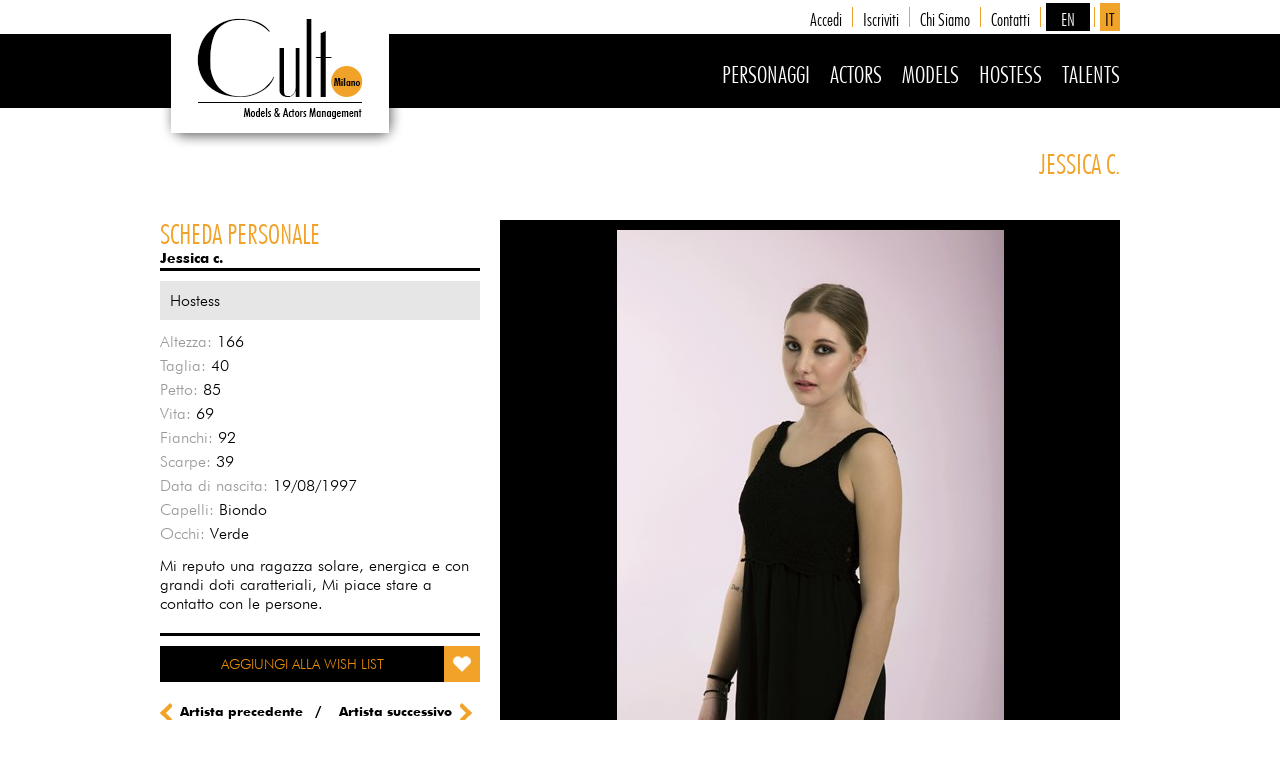

--- FILE ---
content_type: text/html; charset=utf-8
request_url: https://www.cultmilano.com/it/20303/jessica-c
body_size: 11703
content:
<!DOCTYPE html>
<html>

<head>
    <title>Jessica  c.</title>
    <meta name="description" content="Cult Milano &#232; un&#39;agenzia di moda, pubblicit&#224; e spettacolo operativa su tutto il territorio Italiano." />
    <meta http-equiv="Content-Type" content="text/html; charset=utf-8" />
    <meta charset="utf-8" />
    <meta name="viewport" content="width=device-width, initial-scale=1.0">
    <link href="/favicon.ico" rel="icon" type="image/x-icon" />
    <script type="text/javascript">
    var matematici = {
        path: "/",
        urls: {
            IscrivitiOk: "it/Iscriviti/Ok"
        },
        cacheVersion: 1,
        data: {},
        elements: {},
        controls: {},
        events: {},
        actions: {},
        pages: {},
        mouse: { x: 0, y: 0 },
        initializers: []
    };

    matematici.urls.imageEditor = {
        upload: "/ImageEditor/Upload",
        uploadBase64: "/ImageEditor/UploadBase64",
        cut: "/ImageEditor/Cut",
        rotateLeft: "/ImageEditor/RotateLeft",
        rotateRight: "/ImageEditor/RotateRight"
    }

    if (typeof console === "undefined") console = {};
    if (typeof console.log === "undefined") console.log = function () { };
    if (typeof console.dir === "undefined") console.dir = function () { };
</script>
    <link href="/Content/Theme/Styles?v=Oidu-Vde4E-sdlrKIi47030Rq_UZLvh8W-9Fp0dqXIQ1" rel="stylesheet"/>

</head>
<body>
    <header>
    <nav>
        <div id="MainMenu">
            <div class="Wrap">
                <a id="Logo" class="Link" href="/" )></a>
                <div class="Pages">
                        <a class="Login Link" href="/it/Iscriviti/Login">Accedi</a>
                        <a class="Iscriviti Link" href="/it/Iscriviti">Iscriviti</a>
                    <a class="ChiSiamo Link" href="/it/Chi-siamo">Chi siamo</a>
                    
                    <a class="Contatti Link" href="/it/Contatti">Contatti</a>
                    <a class="Language" href="/en/Artists/Artist">en</a>
                    <a class="Academy" target="_blank" href="http://academy.cultmilano.com">IT</a>
                </div>
            </div>
        </div>
        <div id="ProductsMenu">
            <div class="Wrap">
                <a class="Celebrities Link" href="/it/Celebrities">PERSONAGGI</a>
                <a class="Actors Link" href="/it/Actors">Actors</a>
                <a class="Models Link" href="/it/Models">Models</a>
                <a class="Hostess Link" href="/it/Hostess">Hostess</a>
                <a class="Talents Link" href="/it/Talents">Talents</a>
                <a id="CartLink" class="Mobile" href="/it/Artists/Wishlist"><!--
                    --><span class="Count">0</span><!--
                    --><i class="fi flaticon-commerce"></i><!--
                --></a><!--
                --><a id="MenuButton" href="#"><i class="fa fa-bars"></i></a>
            </div>
        </div>
        <section id="Slide"></section>
    </nav>
</header>
<header class="MobileMenu">
    <nav class="Menu">
        <ul class="Menu Plain">
            <li class="FirstMenu Item">
                <a class="Item Celebrities Link" href="/it/Celebrities">PERSONAGGI</a>
            </li>
            <li class="FirstMenu Item">
                <a class="Item Actors Link" href="/it/Actors">Actors</a>
            </li>
            <li class="FirstMenu Item">
                <a class="Item Models Link" href="/it/Models">Models</a>
            </li>
            <li class="FirstMenu Item">
                <a class="Item Hostess Link" href="/it/Hostess">Hostess</a>
            </li>
            <li class="FirstMenu Item">
                <a class="Item Talents Link" href="/it/Talents">Talents</a>
            </li>

                <li class="Item">
                    <a class="Login Link" href="/it/Iscriviti/Login">Accedi</a>
                </li>
                <li class="Item"><a class="Iscriviti Link" href="/it/Iscriviti">Iscriviti</a></li>

            <li class="Item">
                <a class="ChiSiamo Link" href="/it/Chi-siamo">Chi siamo</a>
            </li>
            <li class="Item">
                <a class="DoveSiamo Link" href="/it/Dove-siamo">...</a>
            </li>
            <li class="Item">
                <a class="Contatti Link" href="/it/Contatti">Contatti</a>
            </li>
            <li class="Item"><a class="Academy" target="_blank" href="http://academy.cultmilano.com">IT</a>
            <li class="Item Language">
                <a class="Language" href="/en/Artists/Artist">English</a>
            </li>
        </ul>
    </nav>
</header>

    <section id="PageContent">
        


<div id="ArtistPage" class="Wrap" data-id="20303">
    <h1>Jessica  c.</h1>

    <div id="Gallery" class="RightColumn Adaptive">
            <img class="Preload" src="/it/Image/20920" />
            <img class="Preload" src="/it/Image/20921" />
            <img class="Preload" src="/it/Image/20922" />
            <img class="Preload" src="/it/Image/20923" />

        <div class="Controller">
            <a href="#" class="Left Arrow"></a>
            <a href="#" class="Right Arrow"></a>
            <div class="Dots"></div>
        </div>
    </div>

    <div class="LeftColumn">
        <h2>Scheda Personale</h2>

        <strong>Jessica  c.</strong>

        <div class="Ruled">
            <span class="Categories">
                Hostess
            </span>

            

    <div>
        <span class='Label'>Altezza:</span>
        <span class='Value'>
166        </span>
    </div>

            

    <div>
        <span class='Label'>Taglia:</span>
        <span class='Value'>
40        </span>
    </div>

            

    <div>
        <span class='Label'>Petto:</span>
        <span class='Value'>
85        </span>
    </div>

            

    <div>
        <span class='Label'>Vita:</span>
        <span class='Value'>
69        </span>
    </div>

            

    <div>
        <span class='Label'>Fianchi:</span>
        <span class='Value'>
92        </span>
    </div>

            

    <div>
        <span class='Label'>Scarpe:</span>
        <span class='Value'>
39        </span>
    </div>

            

    <div>
        <span class='Label'>Data di nascita:</span>
        <span class='Value'>
19/08/1997        </span>
    </div>

            

    <div>
        <span class='Label'>Capelli:</span>
        <span class='Value'>
Biondo        </span>
    </div>

            

    <div>
        <span class='Label'>Occhi:</span>
        <span class='Value'>
Verde        </span>
    </div>


            
                <p>Mi reputo una ragazza solare, energica e con grandi doti caratteriali, Mi piace stare a contatto con le persone. </p>
        </div>

        <a class="Button Wish" href="#" data-id="20303" data-wish="Aggiungi alla wish list" data-unwish="Rimuovi dalla wish list">
            Aggiungi alla wish list
        </a>

        <a class="Navigation Arrows Transparent Left Over1000" href="/it/30424/gerard-m">Artista precedente</a>
        <a class="Navigation Arrows Transparent Left Under1000" href="/it/30424/gerard-m">Precedente</a>
        <span class="ArrowSeparator">/</span>
        <a class="Navigation Arrows Transparent Right Over1000" href="/it/21971/ugo-conti-">Artista successivo</a>
        <a class="Navigation Arrows Transparent Right Under1000" href="/it/21971/ugo-conti-">Successivo</a>
        <div style="clear: both;"></div>

        <a class="Back Arrows Transparent Left" href="/it/Artists/Personaggi">Torna alla lista</a>
    </div>

    <div style="clear: both"></div>
</div>

<script type="text/javascript">
    matematici.events.onPageLoad = function (callback) {
        matematici.navigator.setBaseCSSClass("Artist");
        new matematici.Artist("div#ArtistPage");
        callback.call();
    };
</script>
    </section>

    <footer>
    <div class="Row1 Wrap">
        <div class="Column Column1">
            <a class="Home Link" href="/">Home</a>
                <a class="Login Link" href="/it/Iscriviti/Login">Accedi</a>
                <a class="Iscriviti Link" href="/it/Iscriviti">Iscriviti</a>
                    </div>
        <div class="Separator"></div>
        <div class="Column Column2">
            <a class="ChiSiamo Link" href="/it/Chi-siamo">Chi siamo</a>
            
            <a class="Contatti Link" href="/it/Contatti">Contatti</a>
            <a class="Academy" href="http://academy.cultmilano.com" target="_blank"><a href="http://academy.cultmilano.com/en">Cult Milan Academy</a></a>
        </div>
        <div class="Separator Hide"></div>
        <div class="Break"></div>
        <div class="Column Column3">
            
            <a class="Icon Mail" href="mailto:info@cultmilano.com">info@cultmilano.com</a>
            
            <a class="Icon Facebook" href="https://www.facebook.com/pages/CULT-Milano-Models-Actors-Management/592224287533635" target="_blank">Facebook</a>
        </div>
        <div class="Separator"></div>
        <div class="Column Column4">
            <span>&copy; 2017 Cult Milano</span>
            <span>Duedipicche Srl</span>
            <span>P.IVA: 13111550151</span>
        </div>

        <div style="clear: both;"></div>
    </div>

    <div class="Row2">
        <div class="Wrap">
            <div class="Matematici">
    <a href="http://www.matematici.com" target="_blank">
        <span class="By"></span>
        <span class="M"></span>
        <span class="A"></span>
        <span class="T"></span>
        <span class="E"></span>
        <span class="M"></span>
        <span class="A"></span>
        <span class="T"></span>
        <span class="I"></span>
        <span class="C"></span>
        <span class="I"></span>
    </a>
</div>
        </div>
    </div>
    <div class="Row3"></div>
</footer>



    <div id="InitialCurtain"></div>

    <script src="/Bundles/Libraries?v=8wI9T-4vlAd1G1uZgDL20zAZqxnJBKma1UKpkL3wjFM1"></script>

    <script src="/Bundles/Matematici?v=K4kHq_6gZujgzqVl7_FxkVZ6q7t5z80G_CmliZZa4Fc1"></script>

    <script type="text/javascript">
	$(document).ajaxStart(function () {
		matematici.loader.show();
	}).ajaxComplete(function () {
		matematici.loader.hide();
	});

	matematici.navigator.setBasePath("/").setLastPath("/it/20303/jessica-c");
	matematici.navigator.checkEventHandlers();

	matematici.logo.init();
	matematici.messageBox = new matematici.MessageBox("div#MessageBox");

	matematici.elements.window = $(window);
	matematici.elements.body = $("body");
	matematici.elements.header = $("header");
	matematici.elements.footer = $("footer");

	matematici.actions.resize = function () {
		$("section#PageContent").css("min-height", $(window).height() - matematici.elements.header.height() - matematici.elements.footer.height() + "px");
	};

	$(window).on("resize", function () {
		matematici.actions.resize();
	});
	matematici.actions.resize();

	matematici.navigator.handlePageLoad(null, function () { });

	matematici.loader.checkInitialCurtain();

	matematici.wishlist = new matematici.Wishlist("div#Cart", "section#PageContent", "/it/Artists/Cart", "/it/Wish/", "/it/Unwish/");
    matematici.menu = new matematici.Menu("header.MobileMenu");
	matematici.initializers.push(function () {
		matematici.wishlist.pageChanged();
	});

</script>

    
</body>
</html>


--- FILE ---
content_type: text/css; charset=utf-8
request_url: https://www.cultmilano.com/Content/Theme/Styles?v=Oidu-Vde4E-sdlrKIi47030Rq_UZLvh8W-9Fp0dqXIQ1
body_size: 107735
content:
.ui-helper-hidden{display:none}.ui-helper-hidden-accessible{border:0;clip:rect(0 0 0 0);height:1px;margin:-1px;overflow:hidden;padding:0;position:absolute;width:1px}.ui-helper-reset{margin:0;padding:0;border:0;outline:0;line-height:1.3;text-decoration:none;font-size:100%;list-style:none}.ui-helper-clearfix:before,.ui-helper-clearfix:after{content:"";display:table;border-collapse:collapse}.ui-helper-clearfix:after{clear:both}.ui-helper-clearfix{min-height:0}.ui-helper-zfix{width:100%;height:100%;top:0;left:0;position:absolute;opacity:0;filter:Alpha(Opacity=0)}.ui-front{z-index:100}.ui-state-disabled{cursor:default!important}.ui-icon{display:block;text-indent:-99999px;overflow:hidden;background-repeat:no-repeat}.ui-widget-overlay{position:fixed;top:0;left:0;width:100%;height:100%}.ui-slider{position:relative;text-align:left}.ui-slider .ui-slider-handle{position:absolute;z-index:2;width:1.2em;height:1.2em;cursor:default;-ms-touch-action:none;touch-action:none}.ui-slider .ui-slider-range{position:absolute;z-index:1;font-size:.7em;display:block;border:0;background-position:0 0}.ui-slider.ui-state-disabled .ui-slider-handle,.ui-slider.ui-state-disabled .ui-slider-range{filter:inherit}.ui-slider-horizontal{height:.8em}.ui-slider-horizontal .ui-slider-handle{top:-.3em;margin-left:-.6em}.ui-slider-horizontal .ui-slider-range{top:0;height:100%}.ui-slider-horizontal .ui-slider-range-min{left:0}.ui-slider-horizontal .ui-slider-range-max{right:0}.ui-slider-vertical{width:.8em;height:100px}.ui-slider-vertical .ui-slider-handle{left:-.3em;margin-left:0;margin-bottom:-.6em}.ui-slider-vertical .ui-slider-range{left:0;width:100%}.ui-slider-vertical .ui-slider-range-min{bottom:0}.ui-slider-vertical .ui-slider-range-max{top:0}.ui-widget{font-family:Trebuchet MS,Tahoma,Verdana,Arial,sans-serif;font-size:1.1em}.ui-widget .ui-widget{font-size:1em}.ui-widget input,.ui-widget select,.ui-widget textarea,.ui-widget button{font-family:Trebuchet MS,Tahoma,Verdana,Arial,sans-serif;font-size:1em}.ui-widget-content{border:1px solid #ddd;background:#eee url("images/ui-bg_highlight-soft_100_eeeeee_1x100.png") 50% top repeat-x;color:#333}.ui-widget-content a{color:#333}.ui-widget-header{border:1px solid #e78f08;background:#f6a828 url("images/ui-bg_gloss-wave_35_f6a828_500x100.png") 50% 50% repeat-x;color:#fff;font-weight:bold}.ui-widget-header a{color:#fff}.ui-state-default,.ui-widget-content .ui-state-default,.ui-widget-header .ui-state-default{border:1px solid #ccc;background:#f6f6f6 url("images/ui-bg_glass_100_f6f6f6_1x400.png") 50% 50% repeat-x;font-weight:bold;color:#1c94c4}.ui-state-default a,.ui-state-default a:link,.ui-state-default a:visited{color:#1c94c4;text-decoration:none}.ui-state-hover,.ui-widget-content .ui-state-hover,.ui-widget-header .ui-state-hover,.ui-state-focus,.ui-widget-content .ui-state-focus,.ui-widget-header .ui-state-focus{border:1px solid #fbcb09;background:#fdf5ce url("images/ui-bg_glass_100_fdf5ce_1x400.png") 50% 50% repeat-x;font-weight:bold;color:#c77405}.ui-state-hover a,.ui-state-hover a:hover,.ui-state-hover a:link,.ui-state-hover a:visited,.ui-state-focus a,.ui-state-focus a:hover,.ui-state-focus a:link,.ui-state-focus a:visited{color:#c77405;text-decoration:none}.ui-state-active,.ui-widget-content .ui-state-active,.ui-widget-header .ui-state-active{border:1px solid #fbd850;background:#fff url("images/ui-bg_glass_65_ffffff_1x400.png") 50% 50% repeat-x;font-weight:bold;color:#eb8f00}.ui-state-active a,.ui-state-active a:link,.ui-state-active a:visited{color:#eb8f00;text-decoration:none}.ui-state-highlight,.ui-widget-content .ui-state-highlight,.ui-widget-header .ui-state-highlight{border:1px solid #fed22f;background:#ffe45c url("images/ui-bg_highlight-soft_75_ffe45c_1x100.png") 50% top repeat-x;color:#363636}.ui-state-highlight a,.ui-widget-content .ui-state-highlight a,.ui-widget-header .ui-state-highlight a{color:#363636}.ui-state-error,.ui-widget-content .ui-state-error,.ui-widget-header .ui-state-error{border:1px solid #cd0a0a;background:#b81900 url("images/ui-bg_diagonals-thick_18_b81900_40x40.png") 50% 50% repeat;color:#fff}.ui-state-error a,.ui-widget-content .ui-state-error a,.ui-widget-header .ui-state-error a{color:#fff}.ui-state-error-text,.ui-widget-content .ui-state-error-text,.ui-widget-header .ui-state-error-text{color:#fff}.ui-priority-primary,.ui-widget-content .ui-priority-primary,.ui-widget-header .ui-priority-primary{font-weight:bold}.ui-priority-secondary,.ui-widget-content .ui-priority-secondary,.ui-widget-header .ui-priority-secondary{opacity:.7;filter:Alpha(Opacity=70);font-weight:normal}.ui-state-disabled,.ui-widget-content .ui-state-disabled,.ui-widget-header .ui-state-disabled{opacity:.35;filter:Alpha(Opacity=35);background-image:none}.ui-state-disabled .ui-icon{filter:Alpha(Opacity=35)}.ui-icon{width:16px;height:16px}.ui-icon,.ui-widget-content .ui-icon{background-image:url("images/ui-icons_222222_256x240.png")}.ui-widget-header .ui-icon{background-image:url("images/ui-icons_ffffff_256x240.png")}.ui-state-default .ui-icon{background-image:url("images/ui-icons_ef8c08_256x240.png")}.ui-state-hover .ui-icon,.ui-state-focus .ui-icon{background-image:url("images/ui-icons_ef8c08_256x240.png")}.ui-state-active .ui-icon{background-image:url("images/ui-icons_ef8c08_256x240.png")}.ui-state-highlight .ui-icon{background-image:url("images/ui-icons_228ef1_256x240.png")}.ui-state-error .ui-icon,.ui-state-error-text .ui-icon{background-image:url("images/ui-icons_ffd27a_256x240.png")}.ui-icon-blank{background-position:16px 16px}.ui-icon-carat-1-n{background-position:0 0}.ui-icon-carat-1-ne{background-position:-16px 0}.ui-icon-carat-1-e{background-position:-32px 0}.ui-icon-carat-1-se{background-position:-48px 0}.ui-icon-carat-1-s{background-position:-64px 0}.ui-icon-carat-1-sw{background-position:-80px 0}.ui-icon-carat-1-w{background-position:-96px 0}.ui-icon-carat-1-nw{background-position:-112px 0}.ui-icon-carat-2-n-s{background-position:-128px 0}.ui-icon-carat-2-e-w{background-position:-144px 0}.ui-icon-triangle-1-n{background-position:0 -16px}.ui-icon-triangle-1-ne{background-position:-16px -16px}.ui-icon-triangle-1-e{background-position:-32px -16px}.ui-icon-triangle-1-se{background-position:-48px -16px}.ui-icon-triangle-1-s{background-position:-64px -16px}.ui-icon-triangle-1-sw{background-position:-80px -16px}.ui-icon-triangle-1-w{background-position:-96px -16px}.ui-icon-triangle-1-nw{background-position:-112px -16px}.ui-icon-triangle-2-n-s{background-position:-128px -16px}.ui-icon-triangle-2-e-w{background-position:-144px -16px}.ui-icon-arrow-1-n{background-position:0 -32px}.ui-icon-arrow-1-ne{background-position:-16px -32px}.ui-icon-arrow-1-e{background-position:-32px -32px}.ui-icon-arrow-1-se{background-position:-48px -32px}.ui-icon-arrow-1-s{background-position:-64px -32px}.ui-icon-arrow-1-sw{background-position:-80px -32px}.ui-icon-arrow-1-w{background-position:-96px -32px}.ui-icon-arrow-1-nw{background-position:-112px -32px}.ui-icon-arrow-2-n-s{background-position:-128px -32px}.ui-icon-arrow-2-ne-sw{background-position:-144px -32px}.ui-icon-arrow-2-e-w{background-position:-160px -32px}.ui-icon-arrow-2-se-nw{background-position:-176px -32px}.ui-icon-arrowstop-1-n{background-position:-192px -32px}.ui-icon-arrowstop-1-e{background-position:-208px -32px}.ui-icon-arrowstop-1-s{background-position:-224px -32px}.ui-icon-arrowstop-1-w{background-position:-240px -32px}.ui-icon-arrowthick-1-n{background-position:0 -48px}.ui-icon-arrowthick-1-ne{background-position:-16px -48px}.ui-icon-arrowthick-1-e{background-position:-32px -48px}.ui-icon-arrowthick-1-se{background-position:-48px -48px}.ui-icon-arrowthick-1-s{background-position:-64px -48px}.ui-icon-arrowthick-1-sw{background-position:-80px -48px}.ui-icon-arrowthick-1-w{background-position:-96px -48px}.ui-icon-arrowthick-1-nw{background-position:-112px -48px}.ui-icon-arrowthick-2-n-s{background-position:-128px -48px}.ui-icon-arrowthick-2-ne-sw{background-position:-144px -48px}.ui-icon-arrowthick-2-e-w{background-position:-160px -48px}.ui-icon-arrowthick-2-se-nw{background-position:-176px -48px}.ui-icon-arrowthickstop-1-n{background-position:-192px -48px}.ui-icon-arrowthickstop-1-e{background-position:-208px -48px}.ui-icon-arrowthickstop-1-s{background-position:-224px -48px}.ui-icon-arrowthickstop-1-w{background-position:-240px -48px}.ui-icon-arrowreturnthick-1-w{background-position:0 -64px}.ui-icon-arrowreturnthick-1-n{background-position:-16px -64px}.ui-icon-arrowreturnthick-1-e{background-position:-32px -64px}.ui-icon-arrowreturnthick-1-s{background-position:-48px -64px}.ui-icon-arrowreturn-1-w{background-position:-64px -64px}.ui-icon-arrowreturn-1-n{background-position:-80px -64px}.ui-icon-arrowreturn-1-e{background-position:-96px -64px}.ui-icon-arrowreturn-1-s{background-position:-112px -64px}.ui-icon-arrowrefresh-1-w{background-position:-128px -64px}.ui-icon-arrowrefresh-1-n{background-position:-144px -64px}.ui-icon-arrowrefresh-1-e{background-position:-160px -64px}.ui-icon-arrowrefresh-1-s{background-position:-176px -64px}.ui-icon-arrow-4{background-position:0 -80px}.ui-icon-arrow-4-diag{background-position:-16px -80px}.ui-icon-extlink{background-position:-32px -80px}.ui-icon-newwin{background-position:-48px -80px}.ui-icon-refresh{background-position:-64px -80px}.ui-icon-shuffle{background-position:-80px -80px}.ui-icon-transfer-e-w{background-position:-96px -80px}.ui-icon-transferthick-e-w{background-position:-112px -80px}.ui-icon-folder-collapsed{background-position:0 -96px}.ui-icon-folder-open{background-position:-16px -96px}.ui-icon-document{background-position:-32px -96px}.ui-icon-document-b{background-position:-48px -96px}.ui-icon-note{background-position:-64px -96px}.ui-icon-mail-closed{background-position:-80px -96px}.ui-icon-mail-open{background-position:-96px -96px}.ui-icon-suitcase{background-position:-112px -96px}.ui-icon-comment{background-position:-128px -96px}.ui-icon-person{background-position:-144px -96px}.ui-icon-print{background-position:-160px -96px}.ui-icon-trash{background-position:-176px -96px}.ui-icon-locked{background-position:-192px -96px}.ui-icon-unlocked{background-position:-208px -96px}.ui-icon-bookmark{background-position:-224px -96px}.ui-icon-tag{background-position:-240px -96px}.ui-icon-home{background-position:0 -112px}.ui-icon-flag{background-position:-16px -112px}.ui-icon-calendar{background-position:-32px -112px}.ui-icon-cart{background-position:-48px -112px}.ui-icon-pencil{background-position:-64px -112px}.ui-icon-clock{background-position:-80px -112px}.ui-icon-disk{background-position:-96px -112px}.ui-icon-calculator{background-position:-112px -112px}.ui-icon-zoomin{background-position:-128px -112px}.ui-icon-zoomout{background-position:-144px -112px}.ui-icon-search{background-position:-160px -112px}.ui-icon-wrench{background-position:-176px -112px}.ui-icon-gear{background-position:-192px -112px}.ui-icon-heart{background-position:-208px -112px}.ui-icon-star{background-position:-224px -112px}.ui-icon-link{background-position:-240px -112px}.ui-icon-cancel{background-position:0 -128px}.ui-icon-plus{background-position:-16px -128px}.ui-icon-plusthick{background-position:-32px -128px}.ui-icon-minus{background-position:-48px -128px}.ui-icon-minusthick{background-position:-64px -128px}.ui-icon-close{background-position:-80px -128px}.ui-icon-closethick{background-position:-96px -128px}.ui-icon-key{background-position:-112px -128px}.ui-icon-lightbulb{background-position:-128px -128px}.ui-icon-scissors{background-position:-144px -128px}.ui-icon-clipboard{background-position:-160px -128px}.ui-icon-copy{background-position:-176px -128px}.ui-icon-contact{background-position:-192px -128px}.ui-icon-image{background-position:-208px -128px}.ui-icon-video{background-position:-224px -128px}.ui-icon-script{background-position:-240px -128px}.ui-icon-alert{background-position:0 -144px}.ui-icon-info{background-position:-16px -144px}.ui-icon-notice{background-position:-32px -144px}.ui-icon-help{background-position:-48px -144px}.ui-icon-check{background-position:-64px -144px}.ui-icon-bullet{background-position:-80px -144px}.ui-icon-radio-on{background-position:-96px -144px}.ui-icon-radio-off{background-position:-112px -144px}.ui-icon-pin-w{background-position:-128px -144px}.ui-icon-pin-s{background-position:-144px -144px}.ui-icon-play{background-position:0 -160px}.ui-icon-pause{background-position:-16px -160px}.ui-icon-seek-next{background-position:-32px -160px}.ui-icon-seek-prev{background-position:-48px -160px}.ui-icon-seek-end{background-position:-64px -160px}.ui-icon-seek-start{background-position:-80px -160px}.ui-icon-seek-first{background-position:-80px -160px}.ui-icon-stop{background-position:-96px -160px}.ui-icon-eject{background-position:-112px -160px}.ui-icon-volume-off{background-position:-128px -160px}.ui-icon-volume-on{background-position:-144px -160px}.ui-icon-power{background-position:0 -176px}.ui-icon-signal-diag{background-position:-16px -176px}.ui-icon-signal{background-position:-32px -176px}.ui-icon-battery-0{background-position:-48px -176px}.ui-icon-battery-1{background-position:-64px -176px}.ui-icon-battery-2{background-position:-80px -176px}.ui-icon-battery-3{background-position:-96px -176px}.ui-icon-circle-plus{background-position:0 -192px}.ui-icon-circle-minus{background-position:-16px -192px}.ui-icon-circle-close{background-position:-32px -192px}.ui-icon-circle-triangle-e{background-position:-48px -192px}.ui-icon-circle-triangle-s{background-position:-64px -192px}.ui-icon-circle-triangle-w{background-position:-80px -192px}.ui-icon-circle-triangle-n{background-position:-96px -192px}.ui-icon-circle-arrow-e{background-position:-112px -192px}.ui-icon-circle-arrow-s{background-position:-128px -192px}.ui-icon-circle-arrow-w{background-position:-144px -192px}.ui-icon-circle-arrow-n{background-position:-160px -192px}.ui-icon-circle-zoomin{background-position:-176px -192px}.ui-icon-circle-zoomout{background-position:-192px -192px}.ui-icon-circle-check{background-position:-208px -192px}.ui-icon-circlesmall-plus{background-position:0 -208px}.ui-icon-circlesmall-minus{background-position:-16px -208px}.ui-icon-circlesmall-close{background-position:-32px -208px}.ui-icon-squaresmall-plus{background-position:-48px -208px}.ui-icon-squaresmall-minus{background-position:-64px -208px}.ui-icon-squaresmall-close{background-position:-80px -208px}.ui-icon-grip-dotted-vertical{background-position:0 -224px}.ui-icon-grip-dotted-horizontal{background-position:-16px -224px}.ui-icon-grip-solid-vertical{background-position:-32px -224px}.ui-icon-grip-solid-horizontal{background-position:-48px -224px}.ui-icon-gripsmall-diagonal-se{background-position:-64px -224px}.ui-icon-grip-diagonal-se{background-position:-80px -224px}.ui-corner-all,.ui-corner-top,.ui-corner-left,.ui-corner-tl{border-top-left-radius:4px}.ui-corner-all,.ui-corner-top,.ui-corner-right,.ui-corner-tr{border-top-right-radius:4px}.ui-corner-all,.ui-corner-bottom,.ui-corner-left,.ui-corner-bl{border-bottom-left-radius:4px}.ui-corner-all,.ui-corner-bottom,.ui-corner-right,.ui-corner-br{border-bottom-right-radius:4px}.ui-widget-overlay{background:#666 url("images/ui-bg_diagonals-thick_20_666666_40x40.png") 50% 50% repeat;opacity:.5;filter:Alpha(Opacity=50)}.ui-widget-shadow{margin:-5px 0 0 -5px;padding:5px;background:#000 url("images/ui-bg_flat_10_000000_40x100.png") 50% 50% repeat-x;opacity:.2;filter:Alpha(Opacity=20);border-radius:5px}.ui-helper-hidden{display:none}.ui-helper-hidden-accessible{border:0;clip:rect(0 0 0 0);height:1px;margin:-1px;overflow:hidden;padding:0;position:absolute;width:1px}.ui-helper-reset{margin:0;padding:0;border:0;outline:0;line-height:1.3;text-decoration:none;font-size:100%;list-style:none}.ui-helper-clearfix:before,.ui-helper-clearfix:after{content:"";display:table;border-collapse:collapse}.ui-helper-clearfix:after{clear:both}.ui-helper-clearfix{min-height:0}.ui-helper-zfix{width:100%;height:100%;top:0;left:0;position:absolute;opacity:0;filter:Alpha(Opacity=0)}.ui-front{z-index:100}.ui-state-disabled{cursor:default!important}.ui-icon{display:block;text-indent:-99999px;overflow:hidden;background-repeat:no-repeat}.ui-widget-overlay{position:fixed;top:0;left:0;width:100%;height:100%}.ui-slider{position:relative;text-align:left}.ui-slider .ui-slider-handle{position:absolute;z-index:2;width:1.2em;height:1.2em;cursor:default;-ms-touch-action:none;touch-action:none}.ui-slider .ui-slider-range{position:absolute;z-index:1;font-size:.7em;display:block;border:0;background-position:0 0}.ui-slider.ui-state-disabled .ui-slider-handle,.ui-slider.ui-state-disabled .ui-slider-range{filter:inherit}.ui-slider-horizontal{height:.8em}.ui-slider-horizontal .ui-slider-handle{top:-.3em;margin-left:-.6em}.ui-slider-horizontal .ui-slider-range{top:0;height:100%}.ui-slider-horizontal .ui-slider-range-min{left:0}.ui-slider-horizontal .ui-slider-range-max{right:0}.ui-slider-vertical{width:.8em;height:100px}.ui-slider-vertical .ui-slider-handle{left:-.3em;margin-left:0;margin-bottom:-.6em}.ui-slider-vertical .ui-slider-range{left:0;width:100%}.ui-slider-vertical .ui-slider-range-min{bottom:0}.ui-slider-vertical .ui-slider-range-max{top:0}.ui-widget{font-family:Trebuchet MS,Tahoma,Verdana,Arial,sans-serif;font-size:1.1em}.ui-widget .ui-widget{font-size:1em}.ui-widget input,.ui-widget select,.ui-widget textarea,.ui-widget button{font-family:Trebuchet MS,Tahoma,Verdana,Arial,sans-serif;font-size:1em}.ui-widget-content{border:1px solid #ddd;background:#eee url("images/ui-bg_highlight-soft_100_eeeeee_1x100.png") 50% top repeat-x;color:#333}.ui-widget-content a{color:#333}.ui-widget-header{border:1px solid #e78f08;background:#f6a828 url("images/ui-bg_gloss-wave_35_f6a828_500x100.png") 50% 50% repeat-x;color:#fff;font-weight:bold}.ui-widget-header a{color:#fff}.ui-state-default,.ui-widget-content .ui-state-default,.ui-widget-header .ui-state-default{border:1px solid #ccc;background:#f6f6f6 url("images/ui-bg_glass_100_f6f6f6_1x400.png") 50% 50% repeat-x;font-weight:bold;color:#1c94c4}.ui-state-default a,.ui-state-default a:link,.ui-state-default a:visited{color:#1c94c4;text-decoration:none}.ui-state-hover,.ui-widget-content .ui-state-hover,.ui-widget-header .ui-state-hover,.ui-state-focus,.ui-widget-content .ui-state-focus,.ui-widget-header .ui-state-focus{border:1px solid #fbcb09;background:#fdf5ce url("images/ui-bg_glass_100_fdf5ce_1x400.png") 50% 50% repeat-x;font-weight:bold;color:#c77405}.ui-state-hover a,.ui-state-hover a:hover,.ui-state-hover a:link,.ui-state-hover a:visited,.ui-state-focus a,.ui-state-focus a:hover,.ui-state-focus a:link,.ui-state-focus a:visited{color:#c77405;text-decoration:none}.ui-state-active,.ui-widget-content .ui-state-active,.ui-widget-header .ui-state-active{border:1px solid #fbd850;background:#fff url("images/ui-bg_glass_65_ffffff_1x400.png") 50% 50% repeat-x;font-weight:bold;color:#eb8f00}.ui-state-active a,.ui-state-active a:link,.ui-state-active a:visited{color:#eb8f00;text-decoration:none}.ui-state-highlight,.ui-widget-content .ui-state-highlight,.ui-widget-header .ui-state-highlight{border:1px solid #fed22f;background:#ffe45c url("images/ui-bg_highlight-soft_75_ffe45c_1x100.png") 50% top repeat-x;color:#363636}.ui-state-highlight a,.ui-widget-content .ui-state-highlight a,.ui-widget-header .ui-state-highlight a{color:#363636}.ui-state-error,.ui-widget-content .ui-state-error,.ui-widget-header .ui-state-error{border:1px solid #cd0a0a;background:#b81900 url("images/ui-bg_diagonals-thick_18_b81900_40x40.png") 50% 50% repeat;color:#fff}.ui-state-error a,.ui-widget-content .ui-state-error a,.ui-widget-header .ui-state-error a{color:#fff}.ui-state-error-text,.ui-widget-content .ui-state-error-text,.ui-widget-header .ui-state-error-text{color:#fff}.ui-priority-primary,.ui-widget-content .ui-priority-primary,.ui-widget-header .ui-priority-primary{font-weight:bold}.ui-priority-secondary,.ui-widget-content .ui-priority-secondary,.ui-widget-header .ui-priority-secondary{opacity:.7;filter:Alpha(Opacity=70);font-weight:normal}.ui-state-disabled,.ui-widget-content .ui-state-disabled,.ui-widget-header .ui-state-disabled{opacity:.35;filter:Alpha(Opacity=35);background-image:none}.ui-state-disabled .ui-icon{filter:Alpha(Opacity=35)}.ui-icon{width:16px;height:16px}.ui-icon,.ui-widget-content .ui-icon{background-image:url("images/ui-icons_222222_256x240.png")}.ui-widget-header .ui-icon{background-image:url("images/ui-icons_ffffff_256x240.png")}.ui-state-default .ui-icon{background-image:url("images/ui-icons_ef8c08_256x240.png")}.ui-state-hover .ui-icon,.ui-state-focus .ui-icon{background-image:url("images/ui-icons_ef8c08_256x240.png")}.ui-state-active .ui-icon{background-image:url("images/ui-icons_ef8c08_256x240.png")}.ui-state-highlight .ui-icon{background-image:url("images/ui-icons_228ef1_256x240.png")}.ui-state-error .ui-icon,.ui-state-error-text .ui-icon{background-image:url("images/ui-icons_ffd27a_256x240.png")}.ui-icon-blank{background-position:16px 16px}.ui-icon-carat-1-n{background-position:0 0}.ui-icon-carat-1-ne{background-position:-16px 0}.ui-icon-carat-1-e{background-position:-32px 0}.ui-icon-carat-1-se{background-position:-48px 0}.ui-icon-carat-1-s{background-position:-64px 0}.ui-icon-carat-1-sw{background-position:-80px 0}.ui-icon-carat-1-w{background-position:-96px 0}.ui-icon-carat-1-nw{background-position:-112px 0}.ui-icon-carat-2-n-s{background-position:-128px 0}.ui-icon-carat-2-e-w{background-position:-144px 0}.ui-icon-triangle-1-n{background-position:0 -16px}.ui-icon-triangle-1-ne{background-position:-16px -16px}.ui-icon-triangle-1-e{background-position:-32px -16px}.ui-icon-triangle-1-se{background-position:-48px -16px}.ui-icon-triangle-1-s{background-position:-64px -16px}.ui-icon-triangle-1-sw{background-position:-80px -16px}.ui-icon-triangle-1-w{background-position:-96px -16px}.ui-icon-triangle-1-nw{background-position:-112px -16px}.ui-icon-triangle-2-n-s{background-position:-128px -16px}.ui-icon-triangle-2-e-w{background-position:-144px -16px}.ui-icon-arrow-1-n{background-position:0 -32px}.ui-icon-arrow-1-ne{background-position:-16px -32px}.ui-icon-arrow-1-e{background-position:-32px -32px}.ui-icon-arrow-1-se{background-position:-48px -32px}.ui-icon-arrow-1-s{background-position:-64px -32px}.ui-icon-arrow-1-sw{background-position:-80px -32px}.ui-icon-arrow-1-w{background-position:-96px -32px}.ui-icon-arrow-1-nw{background-position:-112px -32px}.ui-icon-arrow-2-n-s{background-position:-128px -32px}.ui-icon-arrow-2-ne-sw{background-position:-144px -32px}.ui-icon-arrow-2-e-w{background-position:-160px -32px}.ui-icon-arrow-2-se-nw{background-position:-176px -32px}.ui-icon-arrowstop-1-n{background-position:-192px -32px}.ui-icon-arrowstop-1-e{background-position:-208px -32px}.ui-icon-arrowstop-1-s{background-position:-224px -32px}.ui-icon-arrowstop-1-w{background-position:-240px -32px}.ui-icon-arrowthick-1-n{background-position:0 -48px}.ui-icon-arrowthick-1-ne{background-position:-16px -48px}.ui-icon-arrowthick-1-e{background-position:-32px -48px}.ui-icon-arrowthick-1-se{background-position:-48px -48px}.ui-icon-arrowthick-1-s{background-position:-64px -48px}.ui-icon-arrowthick-1-sw{background-position:-80px -48px}.ui-icon-arrowthick-1-w{background-position:-96px -48px}.ui-icon-arrowthick-1-nw{background-position:-112px -48px}.ui-icon-arrowthick-2-n-s{background-position:-128px -48px}.ui-icon-arrowthick-2-ne-sw{background-position:-144px -48px}.ui-icon-arrowthick-2-e-w{background-position:-160px -48px}.ui-icon-arrowthick-2-se-nw{background-position:-176px -48px}.ui-icon-arrowthickstop-1-n{background-position:-192px -48px}.ui-icon-arrowthickstop-1-e{background-position:-208px -48px}.ui-icon-arrowthickstop-1-s{background-position:-224px -48px}.ui-icon-arrowthickstop-1-w{background-position:-240px -48px}.ui-icon-arrowreturnthick-1-w{background-position:0 -64px}.ui-icon-arrowreturnthick-1-n{background-position:-16px -64px}.ui-icon-arrowreturnthick-1-e{background-position:-32px -64px}.ui-icon-arrowreturnthick-1-s{background-position:-48px -64px}.ui-icon-arrowreturn-1-w{background-position:-64px -64px}.ui-icon-arrowreturn-1-n{background-position:-80px -64px}.ui-icon-arrowreturn-1-e{background-position:-96px -64px}.ui-icon-arrowreturn-1-s{background-position:-112px -64px}.ui-icon-arrowrefresh-1-w{background-position:-128px -64px}.ui-icon-arrowrefresh-1-n{background-position:-144px -64px}.ui-icon-arrowrefresh-1-e{background-position:-160px -64px}.ui-icon-arrowrefresh-1-s{background-position:-176px -64px}.ui-icon-arrow-4{background-position:0 -80px}.ui-icon-arrow-4-diag{background-position:-16px -80px}.ui-icon-extlink{background-position:-32px -80px}.ui-icon-newwin{background-position:-48px -80px}.ui-icon-refresh{background-position:-64px -80px}.ui-icon-shuffle{background-position:-80px -80px}.ui-icon-transfer-e-w{background-position:-96px -80px}.ui-icon-transferthick-e-w{background-position:-112px -80px}.ui-icon-folder-collapsed{background-position:0 -96px}.ui-icon-folder-open{background-position:-16px -96px}.ui-icon-document{background-position:-32px -96px}.ui-icon-document-b{background-position:-48px -96px}.ui-icon-note{background-position:-64px -96px}.ui-icon-mail-closed{background-position:-80px -96px}.ui-icon-mail-open{background-position:-96px -96px}.ui-icon-suitcase{background-position:-112px -96px}.ui-icon-comment{background-position:-128px -96px}.ui-icon-person{background-position:-144px -96px}.ui-icon-print{background-position:-160px -96px}.ui-icon-trash{background-position:-176px -96px}.ui-icon-locked{background-position:-192px -96px}.ui-icon-unlocked{background-position:-208px -96px}.ui-icon-bookmark{background-position:-224px -96px}.ui-icon-tag{background-position:-240px -96px}.ui-icon-home{background-position:0 -112px}.ui-icon-flag{background-position:-16px -112px}.ui-icon-calendar{background-position:-32px -112px}.ui-icon-cart{background-position:-48px -112px}.ui-icon-pencil{background-position:-64px -112px}.ui-icon-clock{background-position:-80px -112px}.ui-icon-disk{background-position:-96px -112px}.ui-icon-calculator{background-position:-112px -112px}.ui-icon-zoomin{background-position:-128px -112px}.ui-icon-zoomout{background-position:-144px -112px}.ui-icon-search{background-position:-160px -112px}.ui-icon-wrench{background-position:-176px -112px}.ui-icon-gear{background-position:-192px -112px}.ui-icon-heart{background-position:-208px -112px}.ui-icon-star{background-position:-224px -112px}.ui-icon-link{background-position:-240px -112px}.ui-icon-cancel{background-position:0 -128px}.ui-icon-plus{background-position:-16px -128px}.ui-icon-plusthick{background-position:-32px -128px}.ui-icon-minus{background-position:-48px -128px}.ui-icon-minusthick{background-position:-64px -128px}.ui-icon-close{background-position:-80px -128px}.ui-icon-closethick{background-position:-96px -128px}.ui-icon-key{background-position:-112px -128px}.ui-icon-lightbulb{background-position:-128px -128px}.ui-icon-scissors{background-position:-144px -128px}.ui-icon-clipboard{background-position:-160px -128px}.ui-icon-copy{background-position:-176px -128px}.ui-icon-contact{background-position:-192px -128px}.ui-icon-image{background-position:-208px -128px}.ui-icon-video{background-position:-224px -128px}.ui-icon-script{background-position:-240px -128px}.ui-icon-alert{background-position:0 -144px}.ui-icon-info{background-position:-16px -144px}.ui-icon-notice{background-position:-32px -144px}.ui-icon-help{background-position:-48px -144px}.ui-icon-check{background-position:-64px -144px}.ui-icon-bullet{background-position:-80px -144px}.ui-icon-radio-on{background-position:-96px -144px}.ui-icon-radio-off{background-position:-112px -144px}.ui-icon-pin-w{background-position:-128px -144px}.ui-icon-pin-s{background-position:-144px -144px}.ui-icon-play{background-position:0 -160px}.ui-icon-pause{background-position:-16px -160px}.ui-icon-seek-next{background-position:-32px -160px}.ui-icon-seek-prev{background-position:-48px -160px}.ui-icon-seek-end{background-position:-64px -160px}.ui-icon-seek-start{background-position:-80px -160px}.ui-icon-seek-first{background-position:-80px -160px}.ui-icon-stop{background-position:-96px -160px}.ui-icon-eject{background-position:-112px -160px}.ui-icon-volume-off{background-position:-128px -160px}.ui-icon-volume-on{background-position:-144px -160px}.ui-icon-power{background-position:0 -176px}.ui-icon-signal-diag{background-position:-16px -176px}.ui-icon-signal{background-position:-32px -176px}.ui-icon-battery-0{background-position:-48px -176px}.ui-icon-battery-1{background-position:-64px -176px}.ui-icon-battery-2{background-position:-80px -176px}.ui-icon-battery-3{background-position:-96px -176px}.ui-icon-circle-plus{background-position:0 -192px}.ui-icon-circle-minus{background-position:-16px -192px}.ui-icon-circle-close{background-position:-32px -192px}.ui-icon-circle-triangle-e{background-position:-48px -192px}.ui-icon-circle-triangle-s{background-position:-64px -192px}.ui-icon-circle-triangle-w{background-position:-80px -192px}.ui-icon-circle-triangle-n{background-position:-96px -192px}.ui-icon-circle-arrow-e{background-position:-112px -192px}.ui-icon-circle-arrow-s{background-position:-128px -192px}.ui-icon-circle-arrow-w{background-position:-144px -192px}.ui-icon-circle-arrow-n{background-position:-160px -192px}.ui-icon-circle-zoomin{background-position:-176px -192px}.ui-icon-circle-zoomout{background-position:-192px -192px}.ui-icon-circle-check{background-position:-208px -192px}.ui-icon-circlesmall-plus{background-position:0 -208px}.ui-icon-circlesmall-minus{background-position:-16px -208px}.ui-icon-circlesmall-close{background-position:-32px -208px}.ui-icon-squaresmall-plus{background-position:-48px -208px}.ui-icon-squaresmall-minus{background-position:-64px -208px}.ui-icon-squaresmall-close{background-position:-80px -208px}.ui-icon-grip-dotted-vertical{background-position:0 -224px}.ui-icon-grip-dotted-horizontal{background-position:-16px -224px}.ui-icon-grip-solid-vertical{background-position:-32px -224px}.ui-icon-grip-solid-horizontal{background-position:-48px -224px}.ui-icon-gripsmall-diagonal-se{background-position:-64px -224px}.ui-icon-grip-diagonal-se{background-position:-80px -224px}.ui-corner-all,.ui-corner-top,.ui-corner-left,.ui-corner-tl{border-top-left-radius:4px}.ui-corner-all,.ui-corner-top,.ui-corner-right,.ui-corner-tr{border-top-right-radius:4px}.ui-corner-all,.ui-corner-bottom,.ui-corner-left,.ui-corner-bl{border-bottom-left-radius:4px}.ui-corner-all,.ui-corner-bottom,.ui-corner-right,.ui-corner-br{border-bottom-right-radius:4px}.ui-widget-overlay{background:#666 url("images/ui-bg_diagonals-thick_20_666666_40x40.png") 50% 50% repeat;opacity:.5;filter:Alpha(Opacity=50)}.ui-widget-shadow{margin:-5px 0 0 -5px;padding:5px;background:#000 url("images/ui-bg_flat_10_000000_40x100.png") 50% 50% repeat-x;opacity:.2;filter:Alpha(Opacity=20);border-radius:5px}body.Artist div.LeftColumn{display:inline-block;vertical-align:top;width:320px;padding-bottom:20px;float:left}@media only screen and (max-width:999px){body.Artist div.LeftColumn{width:260px}}@media only screen and (max-width:749px){body.Artist div.LeftColumn{display:block;float:none;width:100%}}body.Artist div.LeftColumn div.Ruled{padding:10px 0;font-size:16px}body.Artist div.LeftColumn div.Ruled span.Categories{display:block;background:#e6e6e6;padding:10px;margin-bottom:10px}body.Artist div.LeftColumn div.Ruled div{line-height:1.5}body.Artist div.LeftColumn div.Ruled div span.Label{color:#999}body.Artist div.LeftColumn div.Ruled p{margin-top:10px!important}body.Artist div.LeftColumn a.Button{display:block;height:36px;line-height:36px;background-color:#000;text-transform:uppercase;text-align:center;text-decoration:none;padding-right:36px;margin-top:10px;position:relative}body.Artist div.LeftColumn a.Button::after{content:"";display:block;width:36px;height:36px;right:0;top:0;background:url(Artists/Wish.png) no-repeat left top;position:absolute}body.Artist div.LeftColumn a.Button:hover::after{background-position:right top}body.Artist div.LeftColumn a.Button.Wished::after{background-position:left bottom}body.Artist div.LeftColumn a.Button.Wished:hover::after{background-position:right bottom}body.Artist div.LeftColumn span.ArrowSeparator{display:inline-block;margin-top:20px;width:22px;color:#000;line-height:20px;font-family:'FuturaBold',Arial,Freesans;text-align:center}@media only screen and (max-width:999px){body.Artist div.LeftColumn span.ArrowSeparator{padding-left:6px}}body.Artist div.LeftColumn a.Arrows.Transparent{color:#000;display:inline-block;margin-top:20px;position:relative;line-height:20px;font-family:'FuturaBold',Arial,Freesans;font-size:13px}@media only screen and (max-width:749px){body.Artist div.LeftColumn a.Arrows.Transparent{font-size:16px}}body.Artist div.LeftColumn a.Arrows.Transparent.Left{padding-left:20px}body.Artist div.LeftColumn a.Arrows.Transparent.Left::before{position:absolute;display:block;content:"";height:20px;width:12px;background:url(Artists/Arrows.Transparent.png) no-repeat left top;left:0}body.Artist div.LeftColumn a.Arrows.Transparent.Right{padding-right:20px;padding-left:6px}body.Artist div.LeftColumn a.Arrows.Transparent.Right::after{position:absolute;display:block;content:"";height:20px;width:12px;background:url(Artists/Arrows.Transparent.png) no-repeat right top;right:0;top:0}body.Artist div.LeftColumn a.Arrows.Transparent:hover{color:#f1a229;text-decoration:none}body.Artist div.RightColumn{display:inline-block;vertical-align:top;width:620px;height:700px;position:relative;float:right}@media only screen and (max-width:999px){body.Artist div.RightColumn{margin-bottom:80px}}@media only screen and (max-width:749px){body.Artist div.RightColumn{display:block;float:none}}body.Artist div.RightColumn img{border:solid 10px #000;display:none;position:absolute;width:600px;height:580px}body.Artist div.RightColumn div.Controller{position:absolute;bottom:56px;height:34px;width:100%;background-color:#000}body.Artist div.RightColumn div.Controller a.Arrow{display:block;height:34px;width:34px;background:url(Artists/Arrows.Orange.jpg) no-repeat}body.Artist div.RightColumn div.Controller a.Arrow.Left{float:left;background-position:bottom left}body.Artist div.RightColumn div.Controller a.Arrow.Right{float:right;background-position:top left}body.Artist div.RightColumn div.Controller a.Arrow:hover.Left{background-position:bottom right}body.Artist div.RightColumn div.Controller a.Arrow:hover.Right{background-position:top right}body.Artist div.RightColumn div.Controller div.Dots{position:relative;margin:0 auto;height:100%}body.Artist div.RightColumn div.Controller div.Dots a{display:inline-block;color:#666;font-size:30px;padding-top:3px;width:20px;overflow:hidden;text-align:center}body.Artist div.RightColumn div.Controller div.Dots a:hover,body.Artist div.RightColumn div.Controller div.Dots a.Selected{color:#e6e6e6;text-decoration:none}body.Artists div.Arrows{margin:30px 0 50px}body.Artists div.Arrows a.Down{float:left;display:block;position:relative;font-family:'Futura',Arial,Freesans;font-size:50px;text-transform:uppercase;margin:20px 70px 20px 20px;color:#000!important;border-bottom:solid 2px #ccc}@media only screen and (max-width:849px){body.Artists div.Arrows a.Down{margin:20px 30px 20px 20px}}body.Artists div.Arrows a.Down::before{display:block;position:relative;margin:0 auto;top:0;height:23px;width:35px;content:"";background:url(Artists/Arrow.Down.png) no-repeat left}@media only screen and (max-width:749px){body.Artists div.Arrows a.Down::before{display:none}}body.Artists div.Arrows a.Down:hover,body.Artists div.Arrows a.Down.Selected{text-decoration:none;border-bottom:solid 2px #f1a229}body.Artists div.Arrows a.Down:hover::before,body.Artists div.Arrows a.Down.Selected::before{background-position:right}body.Artists div.Arrows select.SearchRules{float:left;height:40px;font-size:15px;text-align:center;margin:15px 0;width:calc(50% - 12px);margin-right:20px}body.Artists div.Arrows select.SearchRules option{text-align:center}body.Artists div.Arrows div.LightBox{float:right;margin:15px 0;padding:10px;text-align:center}body.Artists div.Arrows div.LightBox div#QueryBox{display:none;width:100%;padding-bottom:20px}body.Artists div.Arrows div.LightBox div#QueryBox input{width:100%;-moz-box-sizing:border-box;-webkit-box-sizing:border-box;box-sizing:border-box;text-align:center}body.Artists div.Arrows div.LightBox a.Down{float:none;margin:0 10px;font-size:36px!important}@media only screen and (max-width:749px){body.Artists div.Arrows div.LightBox a.Down{height:40px;line-height:40px;font-size:25px!important;text-decoration:none;color:#fff!important;border-bottom:0}}@media only screen and (max-width:499px){body.Artists div.Arrows div.LightBox a.Down{font-size:20px!important}}@media only screen and (max-width:749px){body.Artists div.Arrows div.LightBox{width:calc(50% - 12px);float:left;height:40px;padding:0;background-color:#f1a229}}body.Artists div#ArtistsPage div.Ruled{padding:20px 0 0;margin:0 0 50px 0}@media only screen and (max-width:749px){body.Artists div#ArtistsPage div.Ruled{padding:0}}body.Artists div#ArtistsPage.CartOff div#List a.Column4Last{margin-right:0}body.Artists div#ArtistsPage.CartOff div#Cart{display:none}body.Artists div#ArtistsPage.CartOn div#List{width:calc(100% - 242px)}@media only screen and (max-width:749px){body.Artists div#ArtistsPage.CartOn div#List{width:100%}}body.Artists div#ArtistsPage.CartOn div#List h2{margin-top:50px}@media only screen and (min-width:1000px){body.Artists div#ArtistsPage.CartOn div#List a.Thumbnail:nth-child(4n+1):not(:nth-child(1)){clear:both}}@media only screen and (min-width:750px)and (max-width:999px){body.Artists div#ArtistsPage.CartOn div#List a.Thumbnail{width:calc(32% - 13px)}body.Artists div#ArtistsPage.CartOn div#List a.Thumbnail:nth-child(4n){margin-right:26.66px}body.Artists div#ArtistsPage.CartOn div#List a.Thumbnail:nth-child(3n){margin-right:0}body.Artists div#ArtistsPage.CartOn div#List a.Thumbnail:nth-child(3n+1):not(:nth-child(1)){clear:both}body.Artists div#ArtistsPage.CartOn div#List a.Thumbnail span.Title{font-size:10px}}body.Artists div#ArtistsPage.CartOn div#Cart{float:right;border-left:solid 1px #f1a229;border-right:solid 1px #f1a229;padding:0 25px}@media only screen and (max-width:749px){body.Artists div#ArtistsPage.CartOn div#Cart{display:none!important}}body.Artists div#ArtistsPage.CartOn div#Cart h2{width:170px}body.Artists div#ArtistsPage.CartOn div#Cart h2 span{color:#ccc}body.Artists div#ArtistsPage.CartOn div#Cart div.Whishlist{padding:0!important;width:170px}body.Artists div#ArtistsPage.CartOn div#Cart div.Whishlist div.Item{clear:both;height:49px}body.Artists div#ArtistsPage.CartOn div#Cart div.Whishlist div.Item a.Image{display:block;float:left}body.Artists div#ArtistsPage.CartOn div#Cart div.Whishlist div.Item a.Image img{display:block;border:solid 2px #000;height:35px}body.Artists div#ArtistsPage.CartOn div#Cart div.Whishlist div.Item a.Name{width:104px;line-height:20px;float:left;display:block;margin-left:10px}body.Artists div#ArtistsPage.CartOn div#Cart div.Whishlist div.Item a.Name:hover{text-decoration:underline}body.Artists div#ArtistsPage.CartOn div#Cart div.Whishlist div.Item a.Remove{width:104px;float:left;display:block;margin-left:10px;color:#ccc}body.Artists div#ArtistsPage.CartOn div#Cart div.Whishlist div.Item a.Remove:hover{color:#f1a229}body.Artists div#ArtistsPage.CartOn div#Cart a#ExtraCount{color:#999;display:block}body.Artists div#ArtistsPage.CartOn div#Cart a#ExtraCount:hover{color:#f1a229;text-decoration:none}body.Artists div#ArtistsPage.CartOn div#Cart a.Submit{width:146px;padding:0 24px 0 0;text-align:center;margin-top:10px}body.Artists div#ArtistsPage.CartOn div#Cart.Fixed{position:fixed;top:0}body.Artists .Thumbnail span.Title{background-image:none!important;position:relative}body.Artists .Thumbnail span.Title span.Wish{display:block;position:absolute;right:0;top:0;height:30px;width:30px;background:url(Artists/Icons.png) no-repeat left top}body.Artists .Thumbnail span.Title span.Wish:hover{background-position:right top}body.Artists .Thumbnail.Wished span.Title span.Wish{background-position:left bottom}body.Artists .Thumbnail.Wished span.Title span.Wish:hover{background-position:right bottom}.ColorWhite{color:#fff}.ColorBlack{color:#000}.ColorGiallo{color:#f1a229}.ColorGrigio{color:#999}.ColorGrigietto{color:#ccc}body.ChiSiamo div.FarImage div.Content{text-align:center}body.ChiSiamo div.FarImage div.Content div.Wrap p{width:400px;float:right;clear:right}body.ChiSiamo div.FarImage div.Content div.Wrap p.Row1,body.ChiSiamo div.FarImage div.Content div.Wrap p.Row1 *{margin-top:60px!important;color:#000;font-size:50px;text-transform:uppercase}body.ChiSiamo div.FarImage div.Content div.Wrap p.Row2,body.ChiSiamo div.FarImage div.Content div.Wrap p.Row2 *{color:#fff;font-size:42px;text-transform:uppercase}body.ChiSiamo div.FarImage div.Content div.Wrap p.Row3,body.ChiSiamo div.FarImage div.Content div.Wrap p.Row3 *{color:#000;font-size:24px}body.ChiSiamo div.Bio img{float:right;width:300px;margin-left:30px;border:solid 5px #000}@media only screen and (max-width:749px){body.ChiSiamo div.Bio img{display:none}}@media only screen and (max-width:749px){body.ChiSiamo div.Wrap.Rule{margin:0 20px}}@media only screen and (max-width:499px){body.ChiSiamo div.Wrap.Rule{margin:0 10px}}@media only screen and (max-width:749px){body.Contatti div.Wrap.First p{display:none!important}}body.Contatti div.FarImage div.Content{text-align:center}body.Contatti div.FarImage div.Content div.Wrap{text-transform:uppercase}body.Contatti div.FarImage div.Content div.Wrap p{width:400px;float:right;clear:right}body.Contatti div.FarImage div.Content div.Wrap p.Row1{margin-top:30px!important;font-size:36px;color:#f1a229}body.Contatti div.FarImage div.Content div.Wrap p.Row2{color:#fff;font-size:36px;margin-bottom:0!important}body.Contatti div.FarImage div.Content div.Wrap p.Row3{color:#f1a229;font-size:120px}body.Contatti div.Divisions div:not([data-cms]){font-family:'Futura',Arial,Freesans;float:left;padding:0 40px 40px 0;line-height:1.5;font-size:16px}body.Contatti div.Divisions div:not([data-cms]) h2{font-size:20px!important}@media only screen and (max-width:999px){body.Contatti div.Divisions div:not([data-cms]){display:inline-block;vertical-align:top;float:none}}body.DoveSiamo div.FarImage div.Content{text-align:center}body.DoveSiamo div.FarImage div.Content div.Wrap{text-transform:uppercase}body.DoveSiamo div.FarImage div.Content div.Wrap p{width:200px;float:right;clear:right}body.DoveSiamo div.FarImage div.Content div.Wrap p.Row1{margin-top:30px!important;font-size:40px;color:#fff}body.DoveSiamo div.FarImage div.Content div.Wrap p.Row2{color:#000;font-size:60px;margin-bottom:0!important}body.DoveSiamo div.FarImage div.Content div.Wrap p.Row3{color:#000;font-size:85px}body.Preventivo form{margin-top:30px}body.Preventivo div.NoElements{margin-bottom:50px}div.FarImage{position:relative;overflow:hidden;height:270px;margin:40px 0}div.FarImage .Image{position:absolute;height:550px}div.FarImage div.Content{position:absolute;height:100%;width:100%;text-align:center;font-family:'Futura',Arial,Freesans}@media only screen and (max-width:749px){div.FarImage div.Content p{display:none!important}}@font-face{font-family:"Flaticon";src:url("Fonts/Flaticon.eot");src:url("Fonts/Flaticon.eot?#iefix") format("embedded-opentype"),url("Fonts/Flaticon.woff") format("woff"),url("Fonts/Flaticon.ttf") format("truetype"),url("Fonts/Flaticon.svg#Flaticon") format("svg");font-weight:normal;font-style:normal}@media screen and (-webkit-min-device-pixel-ratio:0){@font-face{font-family:"Flaticon";src:url("Fonts/Flaticon.svg#Flaticon") format("svg")}}.fi:before{display:inline-block;font-family:"Flaticon";font-style:normal;font-weight:normal;font-variant:normal;line-height:1;text-decoration:inherit;text-rendering:optimizeLegibility;text-transform:none;-moz-osx-font-smoothing:grayscale;-webkit-font-smoothing:antialiased;font-smoothing:antialiased}.flaticon-commerce:before{content:""}@font-face{font-family:'FontAwesome';src:url('Fonts/fontawesome-webfont.eot?v=4.7.0');src:url('Fonts/fontawesome-webfont.eot?#iefix&v=4.7.0') format('embedded-opentype'),url('Fonts/fontawesome-webfont.woff2?v=4.7.0') format('woff2'),url('Fonts/fontawesome-webfont.woff?v=4.7.0') format('woff'),url('Fonts/fontawesome-webfont.ttf?v=4.7.0') format('truetype'),url('Fonts/fontawesome-webfont.svg?v=4.7.0#fontawesomeregular') format('svg');font-weight:normal;font-style:normal}.fa{display:inline-block;font:normal normal normal 14px/1 FontAwesome;font-size:inherit;text-rendering:auto;-webkit-font-smoothing:antialiased;-moz-osx-font-smoothing:grayscale}.fa-lg{font-size:1.33333333em;line-height:.75em;vertical-align:-15%}.fa-2x{font-size:2em}.fa-3x{font-size:3em}.fa-4x{font-size:4em}.fa-5x{font-size:5em}.fa-fw{width:1.28571429em;text-align:center}.fa-ul{padding-left:0;margin-left:2.14285714em;list-style-type:none}.fa-ul>li{position:relative}.fa-li{position:absolute;left:-2.14285714em;width:2.14285714em;top:.14285714em;text-align:center}.fa-li.fa-lg{left:-1.85714286em}.fa-border{padding:.2em .25em .15em;border:solid .08em #eee;border-radius:.1em}.fa-pull-left{float:left}.fa-pull-right{float:right}.fa.fa-pull-left{margin-right:.3em}.fa.fa-pull-right{margin-left:.3em}.pull-right{float:right}.pull-left{float:left}.fa.pull-left{margin-right:.3em}.fa.pull-right{margin-left:.3em}.fa-spin{-webkit-animation:fa-spin 2s infinite linear;animation:fa-spin 2s infinite linear}.fa-pulse{-webkit-animation:fa-spin 1s infinite steps(8);animation:fa-spin 1s infinite steps(8)}@-webkit-keyframes fa-spin{0%{-webkit-transform:rotate(0deg);transform:rotate(0deg)}100%{-webkit-transform:rotate(359deg);transform:rotate(359deg)}}@keyframes fa-spin{0%{-webkit-transform:rotate(0deg);transform:rotate(0deg)}100%{-webkit-transform:rotate(359deg);transform:rotate(359deg)}}.fa-rotate-90{-ms-filter:"progid:DXImageTransform.Microsoft.BasicImage(rotation=1)";-webkit-transform:rotate(90deg);-ms-transform:rotate(90deg);transform:rotate(90deg)}.fa-rotate-180{-ms-filter:"progid:DXImageTransform.Microsoft.BasicImage(rotation=2)";-webkit-transform:rotate(180deg);-ms-transform:rotate(180deg);transform:rotate(180deg)}.fa-rotate-270{-ms-filter:"progid:DXImageTransform.Microsoft.BasicImage(rotation=3)";-webkit-transform:rotate(270deg);-ms-transform:rotate(270deg);transform:rotate(270deg)}.fa-flip-horizontal{-ms-filter:"progid:DXImageTransform.Microsoft.BasicImage(rotation=0, mirror=1)";-webkit-transform:scale(-1,1);-ms-transform:scale(-1,1);transform:scale(-1,1)}.fa-flip-vertical{-ms-filter:"progid:DXImageTransform.Microsoft.BasicImage(rotation=2, mirror=1)";-webkit-transform:scale(1,-1);-ms-transform:scale(1,-1);transform:scale(1,-1)}:root .fa-rotate-90,:root .fa-rotate-180,:root .fa-rotate-270,:root .fa-flip-horizontal,:root .fa-flip-vertical{filter:none}.fa-stack{position:relative;display:inline-block;width:2em;height:2em;line-height:2em;vertical-align:middle}.fa-stack-1x,.fa-stack-2x{position:absolute;left:0;width:100%;text-align:center}.fa-stack-1x{line-height:inherit}.fa-stack-2x{font-size:2em}.fa-inverse{color:#fff}.fa-glass:before{content:""}.fa-music:before{content:""}.fa-search:before{content:""}.fa-envelope-o:before{content:""}.fa-heart:before{content:""}.fa-star:before{content:""}.fa-star-o:before{content:""}.fa-user:before{content:""}.fa-film:before{content:""}.fa-th-large:before{content:""}.fa-th:before{content:""}.fa-th-list:before{content:""}.fa-check:before{content:""}.fa-remove:before,.fa-close:before,.fa-times:before{content:""}.fa-search-plus:before{content:""}.fa-search-minus:before{content:""}.fa-power-off:before{content:""}.fa-signal:before{content:""}.fa-gear:before,.fa-cog:before{content:""}.fa-trash-o:before{content:""}.fa-home:before{content:""}.fa-file-o:before{content:""}.fa-clock-o:before{content:""}.fa-road:before{content:""}.fa-download:before{content:""}.fa-arrow-circle-o-down:before{content:""}.fa-arrow-circle-o-up:before{content:""}.fa-inbox:before{content:""}.fa-play-circle-o:before{content:""}.fa-rotate-right:before,.fa-repeat:before{content:""}.fa-refresh:before{content:""}.fa-list-alt:before{content:""}.fa-lock:before{content:""}.fa-flag:before{content:""}.fa-headphones:before{content:""}.fa-volume-off:before{content:""}.fa-volume-down:before{content:""}.fa-volume-up:before{content:""}.fa-qrcode:before{content:""}.fa-barcode:before{content:""}.fa-tag:before{content:""}.fa-tags:before{content:""}.fa-book:before{content:""}.fa-bookmark:before{content:""}.fa-print:before{content:""}.fa-camera:before{content:""}.fa-font:before{content:""}.fa-bold:before{content:""}.fa-italic:before{content:""}.fa-text-height:before{content:""}.fa-text-width:before{content:""}.fa-align-left:before{content:""}.fa-align-center:before{content:""}.fa-align-right:before{content:""}.fa-align-justify:before{content:""}.fa-list:before{content:""}.fa-dedent:before,.fa-outdent:before{content:""}.fa-indent:before{content:""}.fa-video-camera:before{content:""}.fa-photo:before,.fa-image:before,.fa-picture-o:before{content:""}.fa-pencil:before{content:""}.fa-map-marker:before{content:""}.fa-adjust:before{content:""}.fa-tint:before{content:""}.fa-edit:before,.fa-pencil-square-o:before{content:""}.fa-share-square-o:before{content:""}.fa-check-square-o:before{content:""}.fa-arrows:before{content:""}.fa-step-backward:before{content:""}.fa-fast-backward:before{content:""}.fa-backward:before{content:""}.fa-play:before{content:""}.fa-pause:before{content:""}.fa-stop:before{content:""}.fa-forward:before{content:""}.fa-fast-forward:before{content:""}.fa-step-forward:before{content:""}.fa-eject:before{content:""}.fa-chevron-left:before{content:""}.fa-chevron-right:before{content:""}.fa-plus-circle:before{content:""}.fa-minus-circle:before{content:""}.fa-times-circle:before{content:""}.fa-check-circle:before{content:""}.fa-question-circle:before{content:""}.fa-info-circle:before{content:""}.fa-crosshairs:before{content:""}.fa-times-circle-o:before{content:""}.fa-check-circle-o:before{content:""}.fa-ban:before{content:""}.fa-arrow-left:before{content:""}.fa-arrow-right:before{content:""}.fa-arrow-up:before{content:""}.fa-arrow-down:before{content:""}.fa-mail-forward:before,.fa-share:before{content:""}.fa-expand:before{content:""}.fa-compress:before{content:""}.fa-plus:before{content:""}.fa-minus:before{content:""}.fa-asterisk:before{content:""}.fa-exclamation-circle:before{content:""}.fa-gift:before{content:""}.fa-leaf:before{content:""}.fa-fire:before{content:""}.fa-eye:before{content:""}.fa-eye-slash:before{content:""}.fa-warning:before,.fa-exclamation-triangle:before{content:""}.fa-plane:before{content:""}.fa-calendar:before{content:""}.fa-random:before{content:""}.fa-comment:before{content:""}.fa-magnet:before{content:""}.fa-chevron-up:before{content:""}.fa-chevron-down:before{content:""}.fa-retweet:before{content:""}.fa-shopping-cart:before{content:""}.fa-folder:before{content:""}.fa-folder-open:before{content:""}.fa-arrows-v:before{content:""}.fa-arrows-h:before{content:""}.fa-bar-chart-o:before,.fa-bar-chart:before{content:""}.fa-twitter-square:before{content:""}.fa-facebook-square:before{content:""}.fa-camera-retro:before{content:""}.fa-key:before{content:""}.fa-gears:before,.fa-cogs:before{content:""}.fa-comments:before{content:""}.fa-thumbs-o-up:before{content:""}.fa-thumbs-o-down:before{content:""}.fa-star-half:before{content:""}.fa-heart-o:before{content:""}.fa-sign-out:before{content:""}.fa-linkedin-square:before{content:""}.fa-thumb-tack:before{content:""}.fa-external-link:before{content:""}.fa-sign-in:before{content:""}.fa-trophy:before{content:""}.fa-github-square:before{content:""}.fa-upload:before{content:""}.fa-lemon-o:before{content:""}.fa-phone:before{content:""}.fa-square-o:before{content:""}.fa-bookmark-o:before{content:""}.fa-phone-square:before{content:""}.fa-twitter:before{content:""}.fa-facebook-f:before,.fa-facebook:before{content:""}.fa-github:before{content:""}.fa-unlock:before{content:""}.fa-credit-card:before{content:""}.fa-feed:before,.fa-rss:before{content:""}.fa-hdd-o:before{content:""}.fa-bullhorn:before{content:""}.fa-bell:before{content:""}.fa-certificate:before{content:""}.fa-hand-o-right:before{content:""}.fa-hand-o-left:before{content:""}.fa-hand-o-up:before{content:""}.fa-hand-o-down:before{content:""}.fa-arrow-circle-left:before{content:""}.fa-arrow-circle-right:before{content:""}.fa-arrow-circle-up:before{content:""}.fa-arrow-circle-down:before{content:""}.fa-globe:before{content:""}.fa-wrench:before{content:""}.fa-tasks:before{content:""}.fa-filter:before{content:""}.fa-briefcase:before{content:""}.fa-arrows-alt:before{content:""}.fa-group:before,.fa-users:before{content:""}.fa-chain:before,.fa-link:before{content:""}.fa-cloud:before{content:""}.fa-flask:before{content:""}.fa-cut:before,.fa-scissors:before{content:""}.fa-copy:before,.fa-files-o:before{content:""}.fa-paperclip:before{content:""}.fa-save:before,.fa-floppy-o:before{content:""}.fa-square:before{content:""}.fa-navicon:before,.fa-reorder:before,.fa-bars:before{content:""}.fa-list-ul:before{content:""}.fa-list-ol:before{content:""}.fa-strikethrough:before{content:""}.fa-underline:before{content:""}.fa-table:before{content:""}.fa-magic:before{content:""}.fa-truck:before{content:""}.fa-pinterest:before{content:""}.fa-pinterest-square:before{content:""}.fa-google-plus-square:before{content:""}.fa-google-plus:before{content:""}.fa-money:before{content:""}.fa-caret-down:before{content:""}.fa-caret-up:before{content:""}.fa-caret-left:before{content:""}.fa-caret-right:before{content:""}.fa-columns:before{content:""}.fa-unsorted:before,.fa-sort:before{content:""}.fa-sort-down:before,.fa-sort-desc:before{content:""}.fa-sort-up:before,.fa-sort-asc:before{content:""}.fa-envelope:before{content:""}.fa-linkedin:before{content:""}.fa-rotate-left:before,.fa-undo:before{content:""}.fa-legal:before,.fa-gavel:before{content:""}.fa-dashboard:before,.fa-tachometer:before{content:""}.fa-comment-o:before{content:""}.fa-comments-o:before{content:""}.fa-flash:before,.fa-bolt:before{content:""}.fa-sitemap:before{content:""}.fa-umbrella:before{content:""}.fa-paste:before,.fa-clipboard:before{content:""}.fa-lightbulb-o:before{content:""}.fa-exchange:before{content:""}.fa-cloud-download:before{content:""}.fa-cloud-upload:before{content:""}.fa-user-md:before{content:""}.fa-stethoscope:before{content:""}.fa-suitcase:before{content:""}.fa-bell-o:before{content:""}.fa-coffee:before{content:""}.fa-cutlery:before{content:""}.fa-file-text-o:before{content:""}.fa-building-o:before{content:""}.fa-hospital-o:before{content:""}.fa-ambulance:before{content:""}.fa-medkit:before{content:""}.fa-fighter-jet:before{content:""}.fa-beer:before{content:""}.fa-h-square:before{content:""}.fa-plus-square:before{content:""}.fa-angle-double-left:before{content:""}.fa-angle-double-right:before{content:""}.fa-angle-double-up:before{content:""}.fa-angle-double-down:before{content:""}.fa-angle-left:before{content:""}.fa-angle-right:before{content:""}.fa-angle-up:before{content:""}.fa-angle-down:before{content:""}.fa-desktop:before{content:""}.fa-laptop:before{content:""}.fa-tablet:before{content:""}.fa-mobile-phone:before,.fa-mobile:before{content:""}.fa-circle-o:before{content:""}.fa-quote-left:before{content:""}.fa-quote-right:before{content:""}.fa-spinner:before{content:""}.fa-circle:before{content:""}.fa-mail-reply:before,.fa-reply:before{content:""}.fa-github-alt:before{content:""}.fa-folder-o:before{content:""}.fa-folder-open-o:before{content:""}.fa-smile-o:before{content:""}.fa-frown-o:before{content:""}.fa-meh-o:before{content:""}.fa-gamepad:before{content:""}.fa-keyboard-o:before{content:""}.fa-flag-o:before{content:""}.fa-flag-checkered:before{content:""}.fa-terminal:before{content:""}.fa-code:before{content:""}.fa-mail-reply-all:before,.fa-reply-all:before{content:""}.fa-star-half-empty:before,.fa-star-half-full:before,.fa-star-half-o:before{content:""}.fa-location-arrow:before{content:""}.fa-crop:before{content:""}.fa-code-fork:before{content:""}.fa-unlink:before,.fa-chain-broken:before{content:""}.fa-question:before{content:""}.fa-info:before{content:""}.fa-exclamation:before{content:""}.fa-superscript:before{content:""}.fa-subscript:before{content:""}.fa-eraser:before{content:""}.fa-puzzle-piece:before{content:""}.fa-microphone:before{content:""}.fa-microphone-slash:before{content:""}.fa-shield:before{content:""}.fa-calendar-o:before{content:""}.fa-fire-extinguisher:before{content:""}.fa-rocket:before{content:""}.fa-maxcdn:before{content:""}.fa-chevron-circle-left:before{content:""}.fa-chevron-circle-right:before{content:""}.fa-chevron-circle-up:before{content:""}.fa-chevron-circle-down:before{content:""}.fa-html5:before{content:""}.fa-css3:before{content:""}.fa-anchor:before{content:""}.fa-unlock-alt:before{content:""}.fa-bullseye:before{content:""}.fa-ellipsis-h:before{content:""}.fa-ellipsis-v:before{content:""}.fa-rss-square:before{content:""}.fa-play-circle:before{content:""}.fa-ticket:before{content:""}.fa-minus-square:before{content:""}.fa-minus-square-o:before{content:""}.fa-level-up:before{content:""}.fa-level-down:before{content:""}.fa-check-square:before{content:""}.fa-pencil-square:before{content:""}.fa-external-link-square:before{content:""}.fa-share-square:before{content:""}.fa-compass:before{content:""}.fa-toggle-down:before,.fa-caret-square-o-down:before{content:""}.fa-toggle-up:before,.fa-caret-square-o-up:before{content:""}.fa-toggle-right:before,.fa-caret-square-o-right:before{content:""}.fa-euro:before,.fa-eur:before{content:""}.fa-gbp:before{content:""}.fa-dollar:before,.fa-usd:before{content:""}.fa-rupee:before,.fa-inr:before{content:""}.fa-cny:before,.fa-rmb:before,.fa-yen:before,.fa-jpy:before{content:""}.fa-ruble:before,.fa-rouble:before,.fa-rub:before{content:""}.fa-won:before,.fa-krw:before{content:""}.fa-bitcoin:before,.fa-btc:before{content:""}.fa-file:before{content:""}.fa-file-text:before{content:""}.fa-sort-alpha-asc:before{content:""}.fa-sort-alpha-desc:before{content:""}.fa-sort-amount-asc:before{content:""}.fa-sort-amount-desc:before{content:""}.fa-sort-numeric-asc:before{content:""}.fa-sort-numeric-desc:before{content:""}.fa-thumbs-up:before{content:""}.fa-thumbs-down:before{content:""}.fa-youtube-square:before{content:""}.fa-youtube:before{content:""}.fa-xing:before{content:""}.fa-xing-square:before{content:""}.fa-youtube-play:before{content:""}.fa-dropbox:before{content:""}.fa-stack-overflow:before{content:""}.fa-instagram:before{content:""}.fa-flickr:before{content:""}.fa-adn:before{content:""}.fa-bitbucket:before{content:""}.fa-bitbucket-square:before{content:""}.fa-tumblr:before{content:""}.fa-tumblr-square:before{content:""}.fa-long-arrow-down:before{content:""}.fa-long-arrow-up:before{content:""}.fa-long-arrow-left:before{content:""}.fa-long-arrow-right:before{content:""}.fa-apple:before{content:""}.fa-windows:before{content:""}.fa-android:before{content:""}.fa-linux:before{content:""}.fa-dribbble:before{content:""}.fa-skype:before{content:""}.fa-foursquare:before{content:""}.fa-trello:before{content:""}.fa-female:before{content:""}.fa-male:before{content:""}.fa-gittip:before,.fa-gratipay:before{content:""}.fa-sun-o:before{content:""}.fa-moon-o:before{content:""}.fa-archive:before{content:""}.fa-bug:before{content:""}.fa-vk:before{content:""}.fa-weibo:before{content:""}.fa-renren:before{content:""}.fa-pagelines:before{content:""}.fa-stack-exchange:before{content:""}.fa-arrow-circle-o-right:before{content:""}.fa-arrow-circle-o-left:before{content:""}.fa-toggle-left:before,.fa-caret-square-o-left:before{content:""}.fa-dot-circle-o:before{content:""}.fa-wheelchair:before{content:""}.fa-vimeo-square:before{content:""}.fa-turkish-lira:before,.fa-try:before{content:""}.fa-plus-square-o:before{content:""}.fa-space-shuttle:before{content:""}.fa-slack:before{content:""}.fa-envelope-square:before{content:""}.fa-wordpress:before{content:""}.fa-openid:before{content:""}.fa-institution:before,.fa-bank:before,.fa-university:before{content:""}.fa-mortar-board:before,.fa-graduation-cap:before{content:""}.fa-yahoo:before{content:""}.fa-google:before{content:""}.fa-reddit:before{content:""}.fa-reddit-square:before{content:""}.fa-stumbleupon-circle:before{content:""}.fa-stumbleupon:before{content:""}.fa-delicious:before{content:""}.fa-digg:before{content:""}.fa-pied-piper-pp:before{content:""}.fa-pied-piper-alt:before{content:""}.fa-drupal:before{content:""}.fa-joomla:before{content:""}.fa-language:before{content:""}.fa-fax:before{content:""}.fa-building:before{content:""}.fa-child:before{content:""}.fa-paw:before{content:""}.fa-spoon:before{content:""}.fa-cube:before{content:""}.fa-cubes:before{content:""}.fa-behance:before{content:""}.fa-behance-square:before{content:""}.fa-steam:before{content:""}.fa-steam-square:before{content:""}.fa-recycle:before{content:""}.fa-automobile:before,.fa-car:before{content:""}.fa-cab:before,.fa-taxi:before{content:""}.fa-tree:before{content:""}.fa-spotify:before{content:""}.fa-deviantart:before{content:""}.fa-soundcloud:before{content:""}.fa-database:before{content:""}.fa-file-pdf-o:before{content:""}.fa-file-word-o:before{content:""}.fa-file-excel-o:before{content:""}.fa-file-powerpoint-o:before{content:""}.fa-file-photo-o:before,.fa-file-picture-o:before,.fa-file-image-o:before{content:""}.fa-file-zip-o:before,.fa-file-archive-o:before{content:""}.fa-file-sound-o:before,.fa-file-audio-o:before{content:""}.fa-file-movie-o:before,.fa-file-video-o:before{content:""}.fa-file-code-o:before{content:""}.fa-vine:before{content:""}.fa-codepen:before{content:""}.fa-jsfiddle:before{content:""}.fa-life-bouy:before,.fa-life-buoy:before,.fa-life-saver:before,.fa-support:before,.fa-life-ring:before{content:""}.fa-circle-o-notch:before{content:""}.fa-ra:before,.fa-resistance:before,.fa-rebel:before{content:""}.fa-ge:before,.fa-empire:before{content:""}.fa-git-square:before{content:""}.fa-git:before{content:""}.fa-y-combinator-square:before,.fa-yc-square:before,.fa-hacker-news:before{content:""}.fa-tencent-weibo:before{content:""}.fa-qq:before{content:""}.fa-wechat:before,.fa-weixin:before{content:""}.fa-send:before,.fa-paper-plane:before{content:""}.fa-send-o:before,.fa-paper-plane-o:before{content:""}.fa-history:before{content:""}.fa-circle-thin:before{content:""}.fa-header:before{content:""}.fa-paragraph:before{content:""}.fa-sliders:before{content:""}.fa-share-alt:before{content:""}.fa-share-alt-square:before{content:""}.fa-bomb:before{content:""}.fa-soccer-ball-o:before,.fa-futbol-o:before{content:""}.fa-tty:before{content:""}.fa-binoculars:before{content:""}.fa-plug:before{content:""}.fa-slideshare:before{content:""}.fa-twitch:before{content:""}.fa-yelp:before{content:""}.fa-newspaper-o:before{content:""}.fa-wifi:before{content:""}.fa-calculator:before{content:""}.fa-paypal:before{content:""}.fa-google-wallet:before{content:""}.fa-cc-visa:before{content:""}.fa-cc-mastercard:before{content:""}.fa-cc-discover:before{content:""}.fa-cc-amex:before{content:""}.fa-cc-paypal:before{content:""}.fa-cc-stripe:before{content:""}.fa-bell-slash:before{content:""}.fa-bell-slash-o:before{content:""}.fa-trash:before{content:""}.fa-copyright:before{content:""}.fa-at:before{content:""}.fa-eyedropper:before{content:""}.fa-paint-brush:before{content:""}.fa-birthday-cake:before{content:""}.fa-area-chart:before{content:""}.fa-pie-chart:before{content:""}.fa-line-chart:before{content:""}.fa-lastfm:before{content:""}.fa-lastfm-square:before{content:""}.fa-toggle-off:before{content:""}.fa-toggle-on:before{content:""}.fa-bicycle:before{content:""}.fa-bus:before{content:""}.fa-ioxhost:before{content:""}.fa-angellist:before{content:""}.fa-cc:before{content:""}.fa-shekel:before,.fa-sheqel:before,.fa-ils:before{content:""}.fa-meanpath:before{content:""}.fa-buysellads:before{content:""}.fa-connectdevelop:before{content:""}.fa-dashcube:before{content:""}.fa-forumbee:before{content:""}.fa-leanpub:before{content:""}.fa-sellsy:before{content:""}.fa-shirtsinbulk:before{content:""}.fa-simplybuilt:before{content:""}.fa-skyatlas:before{content:""}.fa-cart-plus:before{content:""}.fa-cart-arrow-down:before{content:""}.fa-diamond:before{content:""}.fa-ship:before{content:""}.fa-user-secret:before{content:""}.fa-motorcycle:before{content:""}.fa-street-view:before{content:""}.fa-heartbeat:before{content:""}.fa-venus:before{content:""}.fa-mars:before{content:""}.fa-mercury:before{content:""}.fa-intersex:before,.fa-transgender:before{content:""}.fa-transgender-alt:before{content:""}.fa-venus-double:before{content:""}.fa-mars-double:before{content:""}.fa-venus-mars:before{content:""}.fa-mars-stroke:before{content:""}.fa-mars-stroke-v:before{content:""}.fa-mars-stroke-h:before{content:""}.fa-neuter:before{content:""}.fa-genderless:before{content:""}.fa-facebook-official:before{content:""}.fa-pinterest-p:before{content:""}.fa-whatsapp:before{content:""}.fa-server:before{content:""}.fa-user-plus:before{content:""}.fa-user-times:before{content:""}.fa-hotel:before,.fa-bed:before{content:""}.fa-viacoin:before{content:""}.fa-train:before{content:""}.fa-subway:before{content:""}.fa-medium:before{content:""}.fa-yc:before,.fa-y-combinator:before{content:""}.fa-optin-monster:before{content:""}.fa-opencart:before{content:""}.fa-expeditedssl:before{content:""}.fa-battery-4:before,.fa-battery:before,.fa-battery-full:before{content:""}.fa-battery-3:before,.fa-battery-three-quarters:before{content:""}.fa-battery-2:before,.fa-battery-half:before{content:""}.fa-battery-1:before,.fa-battery-quarter:before{content:""}.fa-battery-0:before,.fa-battery-empty:before{content:""}.fa-mouse-pointer:before{content:""}.fa-i-cursor:before{content:""}.fa-object-group:before{content:""}.fa-object-ungroup:before{content:""}.fa-sticky-note:before{content:""}.fa-sticky-note-o:before{content:""}.fa-cc-jcb:before{content:""}.fa-cc-diners-club:before{content:""}.fa-clone:before{content:""}.fa-balance-scale:before{content:""}.fa-hourglass-o:before{content:""}.fa-hourglass-1:before,.fa-hourglass-start:before{content:""}.fa-hourglass-2:before,.fa-hourglass-half:before{content:""}.fa-hourglass-3:before,.fa-hourglass-end:before{content:""}.fa-hourglass:before{content:""}.fa-hand-grab-o:before,.fa-hand-rock-o:before{content:""}.fa-hand-stop-o:before,.fa-hand-paper-o:before{content:""}.fa-hand-scissors-o:before{content:""}.fa-hand-lizard-o:before{content:""}.fa-hand-spock-o:before{content:""}.fa-hand-pointer-o:before{content:""}.fa-hand-peace-o:before{content:""}.fa-trademark:before{content:""}.fa-registered:before{content:""}.fa-creative-commons:before{content:""}.fa-gg:before{content:""}.fa-gg-circle:before{content:""}.fa-tripadvisor:before{content:""}.fa-odnoklassniki:before{content:""}.fa-odnoklassniki-square:before{content:""}.fa-get-pocket:before{content:""}.fa-wikipedia-w:before{content:""}.fa-safari:before{content:""}.fa-chrome:before{content:""}.fa-firefox:before{content:""}.fa-opera:before{content:""}.fa-internet-explorer:before{content:""}.fa-tv:before,.fa-television:before{content:""}.fa-contao:before{content:""}.fa-500px:before{content:""}.fa-amazon:before{content:""}.fa-calendar-plus-o:before{content:""}.fa-calendar-minus-o:before{content:""}.fa-calendar-times-o:before{content:""}.fa-calendar-check-o:before{content:""}.fa-industry:before{content:""}.fa-map-pin:before{content:""}.fa-map-signs:before{content:""}.fa-map-o:before{content:""}.fa-map:before{content:""}.fa-commenting:before{content:""}.fa-commenting-o:before{content:""}.fa-houzz:before{content:""}.fa-vimeo:before{content:""}.fa-black-tie:before{content:""}.fa-fonticons:before{content:""}.fa-reddit-alien:before{content:""}.fa-edge:before{content:""}.fa-credit-card-alt:before{content:""}.fa-codiepie:before{content:""}.fa-modx:before{content:""}.fa-fort-awesome:before{content:""}.fa-usb:before{content:""}.fa-product-hunt:before{content:""}.fa-mixcloud:before{content:""}.fa-scribd:before{content:""}.fa-pause-circle:before{content:""}.fa-pause-circle-o:before{content:""}.fa-stop-circle:before{content:""}.fa-stop-circle-o:before{content:""}.fa-shopping-bag:before{content:""}.fa-shopping-basket:before{content:""}.fa-hashtag:before{content:""}.fa-bluetooth:before{content:""}.fa-bluetooth-b:before{content:""}.fa-percent:before{content:""}.fa-gitlab:before{content:""}.fa-wpbeginner:before{content:""}.fa-wpforms:before{content:""}.fa-envira:before{content:""}.fa-universal-access:before{content:""}.fa-wheelchair-alt:before{content:""}.fa-question-circle-o:before{content:""}.fa-blind:before{content:""}.fa-audio-description:before{content:""}.fa-volume-control-phone:before{content:""}.fa-braille:before{content:""}.fa-assistive-listening-systems:before{content:""}.fa-asl-interpreting:before,.fa-american-sign-language-interpreting:before{content:""}.fa-deafness:before,.fa-hard-of-hearing:before,.fa-deaf:before{content:""}.fa-glide:before{content:""}.fa-glide-g:before{content:""}.fa-signing:before,.fa-sign-language:before{content:""}.fa-low-vision:before{content:""}.fa-viadeo:before{content:""}.fa-viadeo-square:before{content:""}.fa-snapchat:before{content:""}.fa-snapchat-ghost:before{content:""}.fa-snapchat-square:before{content:""}.fa-pied-piper:before{content:""}.fa-first-order:before{content:""}.fa-yoast:before{content:""}.fa-themeisle:before{content:""}.fa-google-plus-circle:before,.fa-google-plus-official:before{content:""}.fa-fa:before,.fa-font-awesome:before{content:""}.fa-handshake-o:before{content:""}.fa-envelope-open:before{content:""}.fa-envelope-open-o:before{content:""}.fa-linode:before{content:""}.fa-address-book:before{content:""}.fa-address-book-o:before{content:""}.fa-vcard:before,.fa-address-card:before{content:""}.fa-vcard-o:before,.fa-address-card-o:before{content:""}.fa-user-circle:before{content:""}.fa-user-circle-o:before{content:""}.fa-user-o:before{content:""}.fa-id-badge:before{content:""}.fa-drivers-license:before,.fa-id-card:before{content:""}.fa-drivers-license-o:before,.fa-id-card-o:before{content:""}.fa-quora:before{content:""}.fa-free-code-camp:before{content:""}.fa-telegram:before{content:""}.fa-thermometer-4:before,.fa-thermometer:before,.fa-thermometer-full:before{content:""}.fa-thermometer-3:before,.fa-thermometer-three-quarters:before{content:""}.fa-thermometer-2:before,.fa-thermometer-half:before{content:""}.fa-thermometer-1:before,.fa-thermometer-quarter:before{content:""}.fa-thermometer-0:before,.fa-thermometer-empty:before{content:""}.fa-shower:before{content:""}.fa-bathtub:before,.fa-s15:before,.fa-bath:before{content:""}.fa-podcast:before{content:""}.fa-window-maximize:before{content:""}.fa-window-minimize:before{content:""}.fa-window-restore:before{content:""}.fa-times-rectangle:before,.fa-window-close:before{content:""}.fa-times-rectangle-o:before,.fa-window-close-o:before{content:""}.fa-bandcamp:before{content:""}.fa-grav:before{content:""}.fa-etsy:before{content:""}.fa-imdb:before{content:""}.fa-ravelry:before{content:""}.fa-eercast:before{content:""}.fa-microchip:before{content:""}.fa-snowflake-o:before{content:""}.fa-superpowers:before{content:""}.fa-wpexplorer:before{content:""}.fa-meetup:before{content:""}.sr-only{position:absolute;width:1px;height:1px;padding:0;margin:-1px;overflow:hidden;clip:rect(0,0,0,0);border:0}.sr-only-focusable:active,.sr-only-focusable:focus{position:static;width:auto;height:auto;margin:0;overflow:visible;clip:auto}@font-face{font-family:'Futura';src:url('Fonts/Futuralc.eot');src:url('Fonts/Futuralc.eot?#iefix') format('embedded-opentype'),url('Fonts/Futuralc.woff2') format('woff2'),url('Fonts/Futuralc.woff') format('woff'),url('Fonts/Futuralc.ttf') format('truetype'),url('Fonts/Futuralc.svg#tektonregular') format('svg');font-weight:normal;font-style:normal}@font-face{font-family:'FuturaLight';src:url('Fonts/FuturaBT-Light.eot');src:url('Fonts/FuturaBT-Light.eot?#iefix') format('embedded-opentype'),url('Fonts/FuturaBT-Light.woff') format('woff'),url('Fonts/FuturaBT-Light.ttf') format('truetype');font-weight:normal;font-style:normal}@font-face{font-family:'FuturaBold';src:url('Fonts/FuturaBoldBT.eot');src:url('Fonts/FuturaBoldBT.eot?#iefix') format('embedded-opentype'),url('Fonts/FuturaBoldBT.woff2') format('woff2'),url('Fonts/FuturaBoldBT.woff') format('woff'),url('Fonts/FuturaBoldBT.ttf') format('truetype'),url('Fonts/FuturaBoldBT.svg#tektonregular') format('svg');font-weight:normal;font-style:normal}footer{font-family:'Futura',Arial,Freesans;background-color:#000;clear:both;position:relative;z-index:1;color:#fff}footer div.Row1{padding:20px 0;position:relative}@media only screen and (max-width:999px){footer div.Row1{padding:20px 20px;text-align:center}}footer div.Row1 div.Break{display:none}@media only screen and (max-width:999px){footer div.Row1 div.Break{display:block;clear:both}}footer div.Row1 div.Column{float:left;height:100%;margin:20px 50px;vertical-align:top;text-align:left}@media only screen and (max-width:999px){footer div.Row1 div.Column{display:inline-block;float:none;width:172px}}@media only screen and (max-width:569px){footer div.Row1 div.Column{display:block;width:250px;margin:20px auto 0 auto!important}}footer div.Row1 div.Column span,footer div.Row1 div.Column a{font-size:16px;display:block;color:#999;margin-bottom:15px}footer div.Row1 div.Column span.Icon,footer div.Row1 div.Column a.Icon{padding-left:32px;position:relative;line-height:18px}footer div.Row1 div.Column span.Icon::before,footer div.Row1 div.Column a.Icon::before{content:"";position:absolute;left:0;width:18px;height:18px;background:url(Footer/Icons.png) no-repeat}footer div.Row1 div.Column span.Icon.Map::before,footer div.Row1 div.Column a.Icon.Map::before{background-position:left top}footer div.Row1 div.Column span.Icon.Map:hover::before,footer div.Row1 div.Column a.Icon.Map:hover::before{background-position:right top}footer div.Row1 div.Column span.Icon.Mail::before,footer div.Row1 div.Column a.Icon.Mail::before{background-position:left -18px}footer div.Row1 div.Column span.Icon.Mail:hover::before,footer div.Row1 div.Column a.Icon.Mail:hover::before{background-position:right -18px}footer div.Row1 div.Column span.Icon.Tel::before,footer div.Row1 div.Column a.Icon.Tel::before{background-position:left -36px}footer div.Row1 div.Column span.Icon.Tel:hover::before,footer div.Row1 div.Column a.Icon.Tel:hover::before{background-position:right -36px}footer div.Row1 div.Column span.Icon.Facebook::before,footer div.Row1 div.Column a.Icon.Facebook::before{background-position:left bottom}footer div.Row1 div.Column span.Icon.Facebook:hover::before,footer div.Row1 div.Column a.Icon.Facebook:hover::before{background-position:right bottom}footer div.Row1 div.Column a:hover{color:#f1a229;text-decoration:none}footer div.Row1 div.Column.Column1{font-size:20px;text-transform:uppercase;margin-left:0}footer div.Row1 div.Column.Column2 a{margin-bottom:10px}@media only screen and (max-width:999px){footer div.Row1 div.Column.Column3{margin-left:0}}footer div.Row1 div.Separator{float:left;width:1px;height:150px;border-right:solid 1px #333}@media only screen and (max-width:999px){footer div.Row1 div.Separator{float:none;display:inline-block;vertical-align:top}footer div.Row1 div.Separator.Hide{display:none}}@media only screen and (max-width:569px){footer div.Row1 div.Separator{display:block!important;width:100%;height:1px;background:#333;margin:5px 0 5px 0}}footer div.Row2{background-color:#fff}footer div.Row2 div.Wrap{height:20px}footer div.Row3{height:30px}header{font-family:'Futura',Arial,Freesans;font-size:18px}header nav{height:150px}header nav div#MainMenu div.Wrap{text-align:right;height:34px;line-height:34px}header nav div#MainMenu div.Wrap a#Logo{position:absolute;left:0;width:245px;height:150px;background-image:url(Header/Logo.png);z-index:2}header nav div#MainMenu div.Wrap div.Pages{float:right}@media only screen and (max-width:749px){header nav div#MainMenu div.Wrap div.Pages{display:none}}header nav div#MainMenu div.Wrap div.Pages a{color:#000;text-transform:capitalize;padding:0 11px 0 10px;float:left;position:relative}header nav div#MainMenu div.Wrap div.Pages a::before{position:absolute;height:20px;width:1px;right:0;top:7px;content:"";background-color:#f1a229}header nav div#MainMenu div.Wrap div.Pages a:hover,header nav div#MainMenu div.Wrap div.Pages a.Selected{color:#ea8f04;text-decoration:none}header nav div#MainMenu div.Wrap div.Pages a.Language{background-color:#000;color:#fff;text-transform:uppercase;margin:3px 5px;padding:0 15px;line-height:28px;text-align:center}header nav div#MainMenu div.Wrap div.Pages a.Language:hover{color:#f1a229}header nav div#MainMenu div.Wrap div.Pages a.Language::before{right:-5px;top:4px}header nav div#MainMenu div.Wrap div.Pages a.Academy{background-color:#f1a229;margin:3px 0 3px 5px;padding:0 6px 0 5px;line-height:28px}header nav div#MainMenu div.Wrap div.Pages a.Academy:hover{color:#fff}header nav div#MainMenu div.Wrap div.Pages a.Academy::before{display:none}header nav div#MainMenu div.Wrap div.Social{float:right;right:0;margin:5px 0 0 5px}header nav div#MainMenu div.Wrap div.Social a{display:block;float:right;background:url(Header/Social.png) no-repeat center;height:24px;width:24px;margin-left:5px}header nav div#MainMenu div.Wrap div.Social a#Facebook{background-position:0 0}header nav div#MainMenu div.Wrap div.Social a#Facebook:hover{background-position:-24px 0}header nav div#MainMenu div.Wrap div.Social a#Twitter{background-position:0 -24px}header nav div#MainMenu div.Wrap div.Social a#Twitter:hover{background-position:-24px -24px}header nav div#MainMenu div.Wrap div.Social a#YouTube{background-position:0 -48px}header nav div#MainMenu div.Wrap div.Social a#YouTube:hover{background-position:-24px -48px}header nav div#MainMenu div.Wrap div.Social a#Google{background-position:0 -72px}header nav div#MainMenu div.Wrap div.Social a#Google:hover{background-position:-24px -72px}header nav div#MainMenu div.Wrap div.Social a#Instagram{background-position:0 -96px}header nav div#MainMenu div.Wrap div.Social a#Instagram:hover{background-position:-24px -96px}header nav div#MainMenu div.Wrap div.Social a#Vimeo{background-position:0 -120px}header nav div#MainMenu div.Wrap div.Social a#Vimeo:hover{background-position:-24px -120px}header nav div#ProductsMenu{text-transform:uppercase;background-color:#000;clear:both;font-size:24px;color:#f1a229}header nav div#ProductsMenu div.Wrap{height:74px;line-height:74px;text-align:right}header nav div#ProductsMenu div.Wrap div{display:inline}header nav div#ProductsMenu div.Wrap span{margin-left:15px}header nav div#ProductsMenu div.Wrap a{color:#fff;margin-left:15px}header nav div#ProductsMenu div.Wrap a:hover,header nav div#ProductsMenu div.Wrap a.Selected{color:#f1a229!important;text-decoration:none}@media only screen and (max-width:749px){header nav div#ProductsMenu div.Wrap a{display:none}}header nav div#ProductsMenu div.Wrap a#MenuButton{display:none}@media only screen and (max-width:749px){header nav div#ProductsMenu div.Wrap a#MenuButton{display:inline-block}}@media only screen and (max-width:749px){header nav div#ProductsMenu div.Wrap a.Mobile{display:inline-block}}header nav div#ProductsMenu div.Wrap a#CartLink{margin-right:25px;color:#999}@media only screen and (max-width:399px){header nav div#ProductsMenu div.Wrap a#CartLink{margin-right:-10px}}header.MobileMenu{display:none}@media only screen and (min-width:750px){header.MobileMenu[style]{display:none!important}}header.MobileMenu nav.Menu{background-color:#fff;top:0;height:auto!important;margin:0;padding-top:24px}header.MobileMenu nav.Menu ul.Menu{padding-left:0;margin:0;text-align:center}header.MobileMenu nav.Menu ul.Menu li{border:1px solid #ccc;padding-left:20px;border-width:0 0 1px 0;width:100%;background-color:#efefef}@media only screen and (max-width:749px){header.MobileMenu nav.Menu ul.Menu li{padding-left:0}}header.MobileMenu nav.Menu ul.Menu li.FirstMenu{background-color:#fff;text-transform:uppercase}header.MobileMenu nav.Menu ul.Menu li a{display:inline-block;width:100%;color:#000;height:40px;line-height:40px;text-decoration:none}header.MobileMenu nav.Menu ul.Menu li.Language{background-color:#000;border-bottom:0}header.MobileMenu nav.Menu ul.Menu li.Language a{color:#fff}body.Home header nav{height:108px}body.Home div#Information{margin:30px auto 50px;padding-top:10px;line-height:1.73}@media only screen and (max-width:499px){body.Home div#Information a.Iscriviti{display:block;width:100%;text-decoration:none}body.Home div#Information a.Iscriviti:before{content:"ISCRIVITI";display:block;height:90px;width:calc(100% - 2px);background-color:#f2a229;color:#fff;font-size:50px;text-align:center;margin-bottom:10px;margin-top:-10px}}body.Home div#Information a.Iscriviti img{float:left;margin-right:20px;margin-top:-10px}@media only screen and (max-width:499px){body.Home div#Information a.Iscriviti img{display:none}}body.Home div#Home div.Wrap{width:100%}@media only screen and (max-width:999px){body.Home div#Home div.Wrap{padding:0 20px}}@media only screen and (max-width:749px){body.Home div#Home div.Wrap{padding:0 30px}}@media only screen and (max-width:499px){body.Home div#Home div.Wrap{padding:0 10px}}div.ImageEditor{display:none;height:668px;position:relative}div.ImageEditor.Error,div.ImageEditor.Loading{background-color:#000}div.ImageEditor div.Error{display:none;color:red;position:relative;width:80%;margin:auto;text-align:center;z-index:2}div.ImageEditor div.Bar{display:none;width:100%;height:10px;background-color:#000;margin:auto;margin-bottom:10px}div.ImageEditor div.Bar div.Progress{width:0;height:100%;background-color:#f1a229}div.ImageEditor div.Background{background-color:#000;width:620px;height:600px;margin:auto;top:10px;position:relative}div.ImageEditor div.Background div.ImageBackground{background-color:#000;margin:auto;position:relative;overflow:hidden}div.ImageEditor div.Background div.ImageBackground div.ImageEdit{position:absolute;cursor:move;background-size:contain!important}div.ImageEditor div.Controls.ui-slider-horizontal{background:#000!important;border-radius:0;margin:auto;height:7px;position:absolute;bottom:0;width:100%}div.ImageEditor div.Controls.ui-slider-horizontal span.ui-slider-handle{background:#f1a229!important;height:13px;margin-top:2px;border:none;border-radius:0;cursor:pointer}div.ImageEditor div.Controls.ui-slider-horizontal span.ui-slider-handle.ui-state-focus{border:none!important;outline-color:#f1a229!important}div.ImageEditor div.Zoom{display:none;margin:auto;margin-top:15px}div.ImageEditor div.Zoom div{height:30px;display:inline-block;color:#ccc;line-height:30px;text-align:center;font-weight:bold;font-size:20px}div.ImageEditor div.Zoom div.Side:first-child{text-align:left}div.ImageEditor div.Zoom div.Side:last-child{text-align:right}div.ImageEditor div.Zoom div.Side{width:30px}div.ImageEditor div.Zoom div.Central{margin-left:5px;margin-right:5px;width:542px}@media only screen and (max-width:749px){body.Iscriviti #IscrivitiForm,body.Login #IscrivitiForm{border-bottom:0!important}}body.Iscriviti #LoginForm div.Group.Clear[style],body.Login #LoginForm div.Group.Clear[style]{max-width:500px;width:100%!important}body.Iscriviti div.Overlay,body.Login div.Overlay{position:fixed;top:0;left:0;right:0;bottom:0;z-index:10000;background:rgba(255,255,255,.95);display:none}body.Iscriviti div.Overlay div.EditorContainer,body.Login div.Overlay div.EditorContainer{position:relative;top:50%;left:50%;transform:translate(-50%,-50%);padding-left:10px;width:622px}body.Iscriviti div.Overlay div.EditorContainer div#ImageControls,body.Login div.Overlay div.EditorContainer div#ImageControls{display:none;position:absolute;z-index:3;top:40px;right:40px}body.Iscriviti div.Overlay div.EditorContainer div#ImageControls div.Upload,body.Login div.Overlay div.EditorContainer div#ImageControls div.Upload,body.Iscriviti div.Overlay div.EditorContainer div#ImageControls div.Delete,body.Login div.Overlay div.EditorContainer div#ImageControls div.Delete,body.Iscriviti div.Overlay div.EditorContainer div#ImageControls div.RotateLeft,body.Login div.Overlay div.EditorContainer div#ImageControls div.RotateLeft,body.Iscriviti div.Overlay div.EditorContainer div#ImageControls div.RotateRight,body.Login div.Overlay div.EditorContainer div#ImageControls div.RotateRight,body.Iscriviti div.Overlay div.EditorContainer div#ImageControls div.Reset,body.Login div.Overlay div.EditorContainer div#ImageControls div.Reset,body.Iscriviti div.Overlay div.EditorContainer div#ImageControls div.Close,body.Login div.Overlay div.EditorContainer div#ImageControls div.Close{overflow:hidden;display:inline-block;float:left;width:44px;height:44px;line-height:50px;border:2px solid #fff;cursor:pointer;border-radius:100%;background:#fff;text-align:center;margin-left:10px}body.Iscriviti div.Overlay div.EditorContainer div#ImageControls div.Upload i,body.Login div.Overlay div.EditorContainer div#ImageControls div.Upload i,body.Iscriviti div.Overlay div.EditorContainer div#ImageControls div.Delete i,body.Login div.Overlay div.EditorContainer div#ImageControls div.Delete i,body.Iscriviti div.Overlay div.EditorContainer div#ImageControls div.RotateLeft i,body.Login div.Overlay div.EditorContainer div#ImageControls div.RotateLeft i,body.Iscriviti div.Overlay div.EditorContainer div#ImageControls div.RotateRight i,body.Login div.Overlay div.EditorContainer div#ImageControls div.RotateRight i,body.Iscriviti div.Overlay div.EditorContainer div#ImageControls div.Reset i,body.Login div.Overlay div.EditorContainer div#ImageControls div.Reset i,body.Iscriviti div.Overlay div.EditorContainer div#ImageControls div.Close i,body.Login div.Overlay div.EditorContainer div#ImageControls div.Close i{color:#000;font-size:22px}body.Iscriviti div.Overlay div.EditorContainer div#ImageControls div.Upload:hover,body.Login div.Overlay div.EditorContainer div#ImageControls div.Upload:hover,body.Iscriviti div.Overlay div.EditorContainer div#ImageControls div.Delete:hover,body.Login div.Overlay div.EditorContainer div#ImageControls div.Delete:hover,body.Iscriviti div.Overlay div.EditorContainer div#ImageControls div.RotateLeft:hover,body.Login div.Overlay div.EditorContainer div#ImageControls div.RotateLeft:hover,body.Iscriviti div.Overlay div.EditorContainer div#ImageControls div.RotateRight:hover,body.Login div.Overlay div.EditorContainer div#ImageControls div.RotateRight:hover,body.Iscriviti div.Overlay div.EditorContainer div#ImageControls div.Reset:hover,body.Login div.Overlay div.EditorContainer div#ImageControls div.Reset:hover,body.Iscriviti div.Overlay div.EditorContainer div#ImageControls div.Close:hover,body.Login div.Overlay div.EditorContainer div#ImageControls div.Close:hover{border:2px solid #ffa500;background:#000;color:#fff}body.Iscriviti div.Overlay div.EditorContainer div#ImageControls div.Upload:hover i,body.Login div.Overlay div.EditorContainer div#ImageControls div.Upload:hover i,body.Iscriviti div.Overlay div.EditorContainer div#ImageControls div.Delete:hover i,body.Login div.Overlay div.EditorContainer div#ImageControls div.Delete:hover i,body.Iscriviti div.Overlay div.EditorContainer div#ImageControls div.RotateLeft:hover i,body.Login div.Overlay div.EditorContainer div#ImageControls div.RotateLeft:hover i,body.Iscriviti div.Overlay div.EditorContainer div#ImageControls div.RotateRight:hover i,body.Login div.Overlay div.EditorContainer div#ImageControls div.RotateRight:hover i,body.Iscriviti div.Overlay div.EditorContainer div#ImageControls div.Reset:hover i,body.Login div.Overlay div.EditorContainer div#ImageControls div.Reset:hover i,body.Iscriviti div.Overlay div.EditorContainer div#ImageControls div.Close:hover i,body.Login div.Overlay div.EditorContainer div#ImageControls div.Close:hover i{color:#ffa500}body.Iscriviti div.Overlay div.EditorContainer div#ImageEditor,body.Login div.Overlay div.EditorContainer div#ImageEditor{margin:auto}body.Iscriviti div.Images,body.Login div.Images{border:solid 1px #999;padding:10px;border-radius:3px;margin-bottom:10px}body.Iscriviti div.Images div.LeftColumn,body.Login div.Images div.LeftColumn{vertical-align:top;display:inline-block;width:100%;text-align:center}body.Iscriviti div.Images div.LeftColumn h1,body.Login div.Images div.LeftColumn h1{text-align:left!important}body.Iscriviti div.Images div.LeftColumn span,body.Login div.Images div.LeftColumn span{display:inline-block;vertical-align:top}body.Iscriviti div.Images div.LeftColumn span.ColorGiallo+span,body.Login div.Images div.LeftColumn span.ColorGiallo+span{width:calc(100% - 20px);text-align:left!important}body.Iscriviti div.Images div.LeftColumn div.ImagePreview,body.Login div.Images div.LeftColumn div.ImagePreview{position:relative;overflow:hidden;vertical-align:top;border:solid 2px #999;padding:10px;background-color:#ccc;display:inline-block;cursor:pointer;color:#999;font-family:'Futura',Arial,Freesans;font-size:20px;text-transform:uppercase;text-align:center;margin-top:15px;margin-right:6px;margin-left:6px}body.Iscriviti div.Images div.LeftColumn div.ImagePreview input[type='file'],body.Login div.Images div.LeftColumn div.ImagePreview input[type='file'],body.Iscriviti div.Images div.LeftColumn div.ImagePreview div.Opacity,body.Login div.Images div.LeftColumn div.ImagePreview div.Opacity{position:absolute;top:0;left:0;height:100%;width:100%;opacity:0;cursor:pointer}body.Iscriviti div.Images div.LeftColumn div.ImagePreview div.Opacity,body.Login div.Images div.LeftColumn div.ImagePreview div.Opacity{z-index:0;background-color:#000}body.Iscriviti div.Images div.LeftColumn div.ImagePreview.First label,body.Login div.Images div.LeftColumn div.ImagePreview.First label{top:50%}body.Iscriviti div.Images div.LeftColumn div.ImagePreview div.Circle,body.Login div.Images div.LeftColumn div.ImagePreview div.Circle{position:absolute;top:50%;transform:translateY(-50%);left:50%;z-index:1;width:30px;height:30px;border:1px solid #f1a229;border-radius:30px;line-height:30px;margin:auto;margin-top:10px;margin-left:-15px;color:#f1a229;pointer-events:none}body.Iscriviti div.Images div.LeftColumn div.ImagePreview label,body.Login div.Images div.LeftColumn div.ImagePreview label{display:block;position:absolute;top:calc(30%);transform:translateY(-50%);left:0;z-index:1;width:100%;text-align:center;cursor:pointer;pointer-events:none}@media only screen and (min-width:1000px){body.Iscriviti div.Images div.LeftColumn div.ImagePreview,body.Login div.Images div.LeftColumn div.ImagePreview{float:left;width:120px;height:120px}body.Iscriviti div.Images div.LeftColumn div.ImagePreview:last-child,body.Login div.Images div.LeftColumn div.ImagePreview:last-child{margin-bottom:5px}}@media only screen and (max-width:999px){body.Iscriviti div.Images div.LeftColumn div.ImagePreview,body.Login div.Images div.LeftColumn div.ImagePreview{width:calc(33% - 40px);height:calc(26vw - 10px)}body.Iscriviti div.Images div.LeftColumn div.ImagePreview.Last,body.Login div.Images div.LeftColumn div.ImagePreview.Last{margin-bottom:10px}}@media only screen and (max-width:649px){body.Iscriviti div.Images div.LeftColumn div.ImagePreview,body.Login div.Images div.LeftColumn div.ImagePreview{width:calc(50% - 40px);height:calc(38vw - 10px)}}@media only screen and (max-width:399px){body.Iscriviti div.Images div.LeftColumn div.ImagePreview,body.Login div.Images div.LeftColumn div.ImagePreview{width:calc(100% - 40px);height:73vw}}body.Iscriviti div.Images div.LeftColumn div.ImagePreview:hover,body.Login div.Images div.LeftColumn div.ImagePreview:hover{color:#fff;border:solid 2px #f1a229}body.Iscriviti div.Images div.LeftColumn div.ImagePreview:hover div.Circle,body.Login div.Images div.LeftColumn div.ImagePreview:hover div.Circle{background-color:#fff}body.Iscriviti div.Images div.LeftColumn div.ImagePreview.Uploaded:hover div.Opacity,body.Login div.Images div.LeftColumn div.ImagePreview.Uploaded:hover div.Opacity{opacity:.6}body.Iscriviti div.Images div.LeftColumn div.ImagePreview.PlaceHolder label,body.Login div.Images div.LeftColumn div.ImagePreview.PlaceHolder label{font-size:18px;left:2px}body.Iscriviti div.Images div.LeftColumn div.ImagePreview.PlaceHolder div.Circle,body.Login div.Images div.LeftColumn div.ImagePreview.PlaceHolder div.Circle{border-width:4px}body.Iscriviti div.Group.Biografia,body.Login div.Group.Biografia{margin-top:10px;width:50%;float:right}@media only screen and (max-width:499px){body.Iscriviti div.Group.Biografia,body.Login div.Group.Biografia{float:none;width:100%}}body.Iscriviti div.Group.Biografia label,body.Login div.Group.Biografia label{float:left}body.Iscriviti div.Group.Biografia p.Counter,body.Login div.Group.Biografia p.Counter{display:inline-block;margin:0!important;float:right;color:#999}body.Iscriviti div.Group.NextToBiografia,body.Login div.Group.NextToBiografia{margin-top:2px;width:50%;float:left}@media only screen and (max-width:499px){body.Iscriviti div.Group.NextToBiografia,body.Login div.Group.NextToBiografia{float:none;width:100%}}@media only screen and (max-width:649px){body.Iscriviti div.Group.Sex,body.Login div.Group.Sex{clear:none}}body.Iscriviti div.Privacy,body.Login div.Privacy{clear:both;padding-top:20px}body.Iscriviti div.Privacy div,body.Login div.Privacy div{height:50px;overflow:auto;border:solid 1px #999;padding:5px;border-radius:3px}body.Iscriviti div.FarImage div.Content,body.Login div.FarImage div.Content{text-align:center}body.Iscriviti div.FarImage div.Content div.Wrap,body.Login div.FarImage div.Content div.Wrap{text-transform:uppercase}body.Iscriviti div.FarImage div.Content div.Wrap p,body.Login div.FarImage div.Content div.Wrap p{width:300px;float:right;clear:right}body.Iscriviti div.FarImage div.Content div.Wrap p.Row1,body.Login div.FarImage div.Content div.Wrap p.Row1{margin-top:45px!important;font-size:40px;color:#fff}body.Iscriviti div.FarImage div.Content div.Wrap p.Row2,body.Login div.FarImage div.Content div.Wrap p.Row2{color:#f1a229;font-size:40px;text-transform:uppercase;margin-bottom:0!important}body.Iscriviti div.FarImage div.Content div.Wrap p.Row3,body.Login div.FarImage div.Content div.Wrap p.Row3{color:#f1a229;font-size:85px;text-transform:uppercase}.ColorWhite{color:#fff}.ColorBlack{color:#000}.ColorGiallo{color:#f1a229}.ColorGrigio{color:#999}.ColorGrigietto{color:#ccc}body{font-family:'FuturaLight',Arial,Freesans;font-size:14px;margin:0;min-width:1000px}@media only screen and (max-width:999px){body{min-width:320px;max-width:inherit}}body .Wrap{position:relative;max-width:960px;min-width:960px;margin:0 auto}@media only screen and (max-width:999px){body .Wrap{min-width:inherit;max-width:inherit;-webkit-box-sizing:border-box;-moz-box-sizing:border-box;box-sizing:border-box;padding:0 20px}}@media only screen and (max-width:499px){body .Wrap{padding:0 10px}}@media only screen and (min-width:750px){body .Mobile{display:none!important}}@media only screen and (max-width:749px){body .Extended{display:none!important}}@media only screen and (max-width:999px){body .Over1000{display:none!important}}@media only screen and (min-width:1000px){body .Under1000{display:none!important}}@media only screen and (max-width:399px){body .Over400{display:none!important}}@media only screen and (min-width:400px){body .Under400{display:none!important}}body div#InitialCurtain{position:fixed;top:0;left:0;width:100%;height:100%;z-index:100000;background:#fff}body section#PageContent{clear:both}body section#PageContent h1{text-align:right;font-family:'Futura',Arial,Freesans;font-size:28px;font-weight:normal;color:#f1a229;text-transform:uppercase;margin:0 0 50px}body section#PageContent h1 span.Count{color:#ccc}body section#PageContent h2{font-family:'Futura',Arial,Freesans;font-size:28px;font-weight:normal;color:#f1a229;text-transform:uppercase;margin:0 0 10px}body section#PageContent h2 span.Count{color:#ccc}body section#PageContent p{margin:0 0 10px}body section#PageContent .Ruled{border-top:solid 3px #000;border-bottom:solid 3px #000}body section#PageContent div.Rule{height:1px;background:#f1a229;margin-top:40px;margin-bottom:40px}body section#PageContent strong{font-family:'FuturaBold',Arial,Freesans}body section#PageContent .Thumbnail{display:block;margin:0 26.66px 30px 0;float:left}body section#PageContent .Thumbnail:hover img{transform:scale(1.2)}body section#PageContent .Thumbnail span.Image{display:block;border:solid 5px #000;overflow:hidden;position:relative;width:calc(100% - 10px);height:auto;font-size:0}body section#PageContent .Thumbnail span.Image img{-webkit-filter:grayscale(100%);filter:grayscale(100%);filter:gray;position:static!important;width:100%!important;height:auto!important;-webkit-transition:all .5s ease;-moz-transition:all .5s ease;-o-transition:all .5s ease;transition:all .5s ease}body section#PageContent .Thumbnail span.Image img:hover{width:230px}body section#PageContent .Thumbnail span.Generic{display:block;text-align:center;width:auto;-ms-text-overflow:ellipsis;-o-text-overflow:ellipsis;text-overflow:ellipsis;white-space:nowrap;background:#efefef;color:#ccc}body section#PageContent .Thumbnail span.Generic.First{margin-top:5px}body section#PageContent .Thumbnail span.Generic a.Name{display:inline-block;padding-top:5px;font-size:20px;text-transform:uppercase}body section#PageContent .Thumbnail span.Generic a.Remove{display:inline-block;padding-bottom:5px;font-size:18px;color:#ccc;text-transform:lowercase}body section#PageContent .Thumbnail span.Generic a.Remove:hover{color:#f1a229}body section#PageContent .Thumbnail span.Title{display:block;color:#fff;text-transform:uppercase;text-align:center;margin-top:5px;width:auto;line-height:30px;height:30px;background:url(Home/Plus.jpg) no-repeat right #000;overflow:hidden;-ms-text-overflow:ellipsis;-o-text-overflow:ellipsis;text-overflow:ellipsis;font-size:13px;padding-right:30px;white-space:nowrap}body section#PageContent .Thumbnail span.Title.Submit{font-size:inherit;line-height:inherit;height:inherit;padding-right:0}body section#PageContent .Thumbnail span.Title.Submit a.Submit{margin-top:0;padding:0;width:100%}body section#PageContent .Thumbnail.Last{margin-right:0}body section#PageContent .Thumbnail:hover{text-decoration:none}body section#PageContent .Thumbnail:hover img{-webkit-filter:none!important;filter:none!important}body section#PageContent .Thumbnail:hover span{color:#f1a229}@media only screen and (min-width:750px){body section#PageContent .Thumbnail{width:calc(25% - 20px)}body section#PageContent .Thumbnail:nth-child(4n){margin-right:0}}@media only screen and (max-width:749px){body section#PageContent .Thumbnail{width:calc(50% - 15px)}body section#PageContent .Thumbnail:nth-child(2n){margin-right:0}}@media only screen and (max-width:499px){body section#PageContent .Thumbnail{margin-right:10px;width:calc(50% - 5px)}}@media only screen and (max-width:399px){body section#PageContent .Thumbnail{width:100%}}body a{color:#ea8f04;text-decoration:none}body a:hover{text-decoration:underline}body div.LightBox{border:solid 1px #ddd}body img.Desaturate{-webkit-filter:grayscale(100%);filter:grayscale(100%);filter:gray}div#Loader{position:fixed;top:0;left:0;width:100%;height:100%;z-index:100000}div#Loader div.Center{position:fixed;top:50%;left:50%;z-index:100001}div#Loader div.Center div.Background{position:relative;height:70px;width:50px;left:-25px;background-color:#000;filter:alpha(opacity=50);opacity:.5;border-radius:10px}div#Loader div.Center div.Background div.Image{position:absolute;height:50px;width:50px}div#Loader div.Center div.Background div.Percentage{position:absolute;bottom:0;padding-bottom:5px;width:50px;color:#fff;text-align:center;font-size:10px}div.Matematici{display:inline-block;position:absolute;right:20px;bottom:6px;height:8px;cursor:pointer}div.Matematici a{height:0!important;line-height:0!important}div.Matematici a span{position:absolute;display:inline-block;width:8px;height:8px;background:url(Matematici/Matematici.png) no-repeat;color:#fff!important}div.Matematici a span.ByMatematici{width:100px}div.Matematici a span.By{width:12px}div.Matematici a span.M{background-position:-12px 0}div.Matematici a span.A{background-position:-20px 0}div.Matematici a span.T{background-position:-28px 0}div.Matematici a span.E{background-position:-36px 0}div.Matematici a span.I{background-position:-44px 0}div.Matematici a span.C{background-position:-52px 0}div.Errors{color:red;margin-top:20px;display:none}input.Error,input.input-validation-error,select.Error,select.input-validation-error{border:solid 1px red!important;outline-color:#f99}.field-validation-error.CustomError{display:block;padding-left:0;padding-top:5px;padding-bottom:5px}form,.Module{padding:30px 0}form div.Group,.Module div.Group{float:left;-moz-box-sizing:border-box;-webkit-box-sizing:border-box;box-sizing:border-box;padding-right:20px}form div.Group.Clear,.Module div.Group.Clear{clear:left}form div.Group.Checkboxes,.Module div.Group.Checkboxes{margin-bottom:10px}form div.Group.Full,.Module div.Group.Full{width:100%!important}form div.Group.Full div,.Module div.Group.Full div{float:left;padding-right:10px}form div.Group.Full div input[type=text],.Module div.Group.Full div input[type=text]{vertical-align:top}form div.Group.Full div label,.Module div.Group.Full div label{vertical-align:top}form div.Group.Percent75,.Module div.Group.Percent75{width:75%!important}@media only screen and (max-width:999px){form div.Group.Percent75,.Module div.Group.Percent75{width:auto!important}}form div.Group.Percent50,.Module div.Group.Percent50{width:50%!important}@media only screen and (max-width:999px){form div.Group.Percent50,.Module div.Group.Percent50{width:auto!important}}form label,.Module label{font-size:14px;display:inline-block;height:16px;overflow:hidden;text-overflow:clip}form span.field-validation-error,.Module span.field-validation-error{padding-left:5px;color:red;font-size:14px}form input[type=text],.Module input[type=text],form input[type=password],.Module input[type=password],form input[type=email],.Module input[type=email],form input[type=file],.Module input[type=file],form select,.Module select,form textarea,.Module textarea{display:block;border-radius:3px;border:solid 1px #999;background:#fff;margin-bottom:10px;width:100%;-moz-box-sizing:border-box;-webkit-box-sizing:border-box;box-sizing:border-box;padding:2px}form textarea,.Module textarea{resize:none}form a.Submit,.Module a.Submit{margin-top:20px;display:inline-block;position:relative;height:34px;line-height:34px;background-color:#000;padding:0 89px 0 55px;text-transform:uppercase}form a.Submit::after,.Module a.Submit::after{position:absolute;right:0;height:34px;width:34px;background:url(Artists/Arrows.Orange.jpg) no-repeat top left;content:""}form a.Submit:hover,.Module a.Submit:hover{text-decoration:none}form a.Submit:hover::after,.Module a.Submit:hover::after{background-position:top right}form div.Date div,.Module div.Date div{-moz-box-sizing:border-box;-webkit-box-sizing:border-box;box-sizing:border-box;width:25%!important;padding-right:10px;float:left}form div.Date select.Year,.Module div.Date select.Year{float:left;width:50%!important}form.Columns2 div.Group,.Module.Columns2 div.Group{width:50%}form.Columns3 div.Group,.Module.Columns3 div.Group{width:33.33%}form.Columns4 div.Group,.Module.Columns4 div.Group{width:25%}@media only screen and (max-width:649px){form.Columns4 div.Group,.Module.Columns4 div.Group{width:50%}}@media only screen and (max-width:499px){form.Columns4 div.Group,.Module.Columns4 div.Group{width:100%;padding-right:0}}body.Preventivo .Ruled{margin-bottom:50px}body.Preventivo .Ruled.Ok{display:none}body.Preventivo div#List a.Column4Last{margin-right:0}body.Preventivo div#List a.Thumbnail span.Title{background-image:none;padding-right:0;width:220px}div.Slide{width:100%;overflow:hidden;height:450px;position:relative;background-color:#000}div.Slide a{display:none;position:absolute;overflow:hidden}div.Slide span{position:absolute;bottom:0;left:0;width:100%;height:50px;background-color:#000;line-height:50px;text-align:center;color:#666;font-family:'FuturaLight',Arial,Freesans;font-size:11px}div.Slide div.Contents{position:absolute;z-index:5;top:150px;left:50%}@media only screen and (max-width:999px){div.Slide div.Contents{right:0;left:inherit}}@media only screen and (max-width:749px){div.Slide div.Contents{left:50%;right:inherit}}div.Slide div.Contents div{position:absolute;display:none;top:0;left:200px;width:280px;-moz-box-sizing:border-box;-webkit-box-sizing:border-box;box-sizing:border-box;background-color:rgba(0,0,0,.5);overflow:visible}@media only screen and (max-width:999px){div.Slide div.Contents div{left:inherit;right:20px}}@media only screen and (max-width:749px){div.Slide div.Contents div{left:-125px;right:inherit}}div.Slide div.Contents div h2{font-size:28px!important;text-align:left!important;color:#fff!important;margin-bottom:20px!important}div.Slide div.Contents div p{color:#fff!important;margin-bottom:0!important}div.Slide div.Contents div.Content{padding:20px}div.Slide div.Contents div.Rollover{display:none;text-align:center;font-size:30px;font-family:'Futura',Arial,Freesans}div.Slide div.Contents div.Rollover a{position:relative;padding:20px;display:block;color:#f1a229!important}div.Slide div.Contents div.Rollover a:hover{text-decoration:none}div.Slide div.Dots{position:absolute;height:20px;bottom:50px;left:50%}div.Slide div.Dots a{display:block;position:absolute;width:10px;height:10px;border-radius:5px;background:#fff;opacity:.8}div.Slide div.Dots a:hover{background:#f1a229;opacity:1}div.Slide div.Dots a.Selected{background:#f1a229}

--- FILE ---
content_type: text/javascript; charset=utf-8
request_url: https://www.cultmilano.com/Bundles/Matematici?v=K4kHq_6gZujgzqVl7_FxkVZ6q7t5z80G_CmliZZa4Fc1
body_size: 34490
content:
function clearValidation(n){$(".field-validation-error, .input-validation-error",n).removeClass("field-validation-error").removeClass("input-validation-error")}matematici.AnimationManager=function(){for(var n=[],u=0,f=["ms","moz","webkit","o"],t=!0,r=function(i){for(var u in n)n[u].frame(i);t&&requestAnimationFrame(r)},i=0;i<f.length&&!window.requestAnimationFrame;++i)window.requestAnimationFrame=window[f[i]+"RequestAnimationFrame"];return window.requestAnimationFrame||(window.requestAnimationFrame=function(n){var t=(new Date).getTime(),i=Math.max(0,16-(t-u)),r=window.setTimeout(n,i,t+i);return u=t+i,r}),requestAnimationFrame(r),{add:function(t){for(var i=0;i<n.length;++i)if(n[i]==t)return;n.push(t)},remove:function(t){for(var i=0;i<n.length;++i)n[i]==t&&Array.remove(n,i);return!1},toggle:function(n){n!=t&&(t=n,t&&requestAnimationFrame(r))}}}();matematici.Artist=function(n){var i=$(n),r=$("div#Gallery",i),f=$("div.Dots",r),t=r.children("img"),u=0,o=null,e=function e(n,i){o!=null&&clearTimeout(o);n=(n+t.length)%t.length;t.eq(u).stop(!0).fadeTo(i?2e3:500,0,function(){$(this).hide()});u=n;t.eq(u).stop(!0).show().fadeTo(0,0).fadeTo(i?2e3:500,1);o=t.length>1&&i?setTimeout(function(){e(u+1,!0)},5e3):null;f.children().removeClass("Selected").eq(n).addClass("Selected")},s=function(){if($(window).width()<980){var n=$(window).width()-($(window).width()<730?$(window).width()<500?40:60:340),i=0;t.each(function(){originalWidth=$(this).width();originalHeight=$(this).height();var t=n/originalWidth*originalHeight;i<t&&(i=t);$(this).width(n).height(i)});r.width(n+20).height((n+20)/originalWidth*originalHeight);$(".Controller",r).css("bottom","-56px")}else r.removeAttr("style"),t.css("width","").css("height",""),$(".Controller",r).css("bottom","")},h=function(){var o,h,n;matematici.loader.setCallback(function(){e(0,!0)}).loadContent(r);o=$("<a />").attr({href:"#"}).text("•");t.each(function(){f.append(o.clone())});f.width(t.length*f.children().first().outerWidth());$("a.Left.Arrow",i).on("click",function(n){n.preventDefault();e(u-1,!1)});$("a.Right.Arrow",i).on("click",function(n){n.preventDefault();e(u+1,!1)});f.on("click","a",function(n){n.preventDefault();e($(this).prevAll().length,!1)});matematici.data.artistsList&&(h=i.data("id"),n=matematici.data.artistsList.length,$.each(matematici.data.artistsList,function(t){this.id==h&&($("a.Navigation.Left",i).attr("href",t>0?matematici.data.artistsList[t-1].href:matematici.data.artistsList[n-1].href),$("a.Navigation.Right",i).attr("href",t<n-1?matematici.data.artistsList[t+1].href:matematici.data.artistsList[0].href))}));i.on("click","a.Wish",function(n){n.preventDefault();n.stopPropagation();var t=$(this),i=t.hasClass("Wished"),r=i?matematici.wishlist.remove:matematici.wishlist.add,u=function(n){n.ok&&t.toggleClass("Wished",!i).text(t.data(i?"wish":"unwish"))};r(t.data("id"),u)}).on("click","a.Navigation",function(n){n.preventDefault();matematici.navigator.setData(matematici.data.search);matematici.navigator.open($(this).attr("href"))}).on("click","a.Back",function(n){n.preventDefault();matematici.navigator.open($(this).attr("href")+(matematici.data.search?"?"+matematici.data.search:""))});$(window).on("resize",s);s()};h()};matematici.Artist=function(n){var i=$(n),r=$("div#Gallery",i),f=$("div.Dots",r),t=r.children("img"),u=0,o=null,e=function(n,i){o!=null&&clearTimeout(o);n=(n+t.length)%t.length;t.eq(u).stop(!0).fadeTo(i?2e3:500,0,function(){$(this).hide()});u=n;t.eq(u).stop(!0).show().fadeTo(0,0).fadeTo(i?2e3:500,1);o=t.length>1&&i?setTimeout(function(){e(u+1,!0)},5e3):null;f.children().removeClass("Selected").eq(n).addClass("Selected")},s=function(){if($(window).width()<980){var n=$(window).width()-($(window).width()<730?$(window).width()<500?40:60:340),i=0;t.each(function(){originalWidth=$(this).width();originalHeight=$(this).height();var t=n/originalWidth*originalHeight;i<t&&(i=t);$(this).width(n).height(i)});r.width(n+20).height((n+20)/originalWidth*originalHeight);$(".Controller",r).css("bottom","-56px")}else r.removeAttr("style"),t.css("width","").css("height",""),$(".Controller",r).css("bottom","")},h=function(){var o,h,n;matematici.loader.setCallback(function(){e(0,!0)}).loadContent(r);o=$("<a />").attr({href:"#"}).text("•");t.each(function(){f.append(o.clone())});f.width(t.length*f.children().first().outerWidth());$("a.Left.Arrow",i).on("click",function(n){n.preventDefault();e(u-1,!1)});$("a.Right.Arrow",i).on("click",function(n){n.preventDefault();e(u+1,!1)});f.on("click","a",function(n){n.preventDefault();e($(this).prevAll().length,!1)});matematici.data.artistsList&&(h=i.data("id"),n=matematici.data.artistsList.length,$.each(matematici.data.artistsList,function(t){this.id==h&&($("a.Navigation.Left",i).attr("href",t>0?matematici.data.artistsList[t-1].href:matematici.data.artistsList[n-1].href),$("a.Navigation.Right",i).attr("href",t<n-1?matematici.data.artistsList[t+1].href:matematici.data.artistsList[0].href))}));i.on("click","a.Wish",function(n){n.preventDefault();n.stopPropagation();var t=$(this),i=t.hasClass("Wished"),r=i?matematici.wishlist.remove:matematici.wishlist.add,u=function(n){n.ok&&t.toggleClass("Wished",!i).text(t.data(i?"wish":"unwish"))};r(t.data("id"),u)}).on("click","a.Navigation",function(n){n.preventDefault();matematici.navigator.setData(matematici.data.search);matematici.navigator.open($(this).attr("href"))}).on("click","a.Back",function(n){n.preventDefault();matematici.navigator.open($(this).attr("href")+(matematici.data.search?"?"+matematici.data.search:""))});$(window).on("resize",s);s()};h()};matematici.Artists=function(n){var t=$(n),i=$("form",t),r=function(){$("div#List img").unveil(100);$("a#AdvancedSearchButton",t).on("click",function(n){n.preventDefault();$(this).toggleClass("Selected",!$("div#AdvancedSearch").is(":visible"));$("div#AdvancedSearch").slideToggle(300)});$("a.Submit",t).on("click",function(n){n.preventDefault();$(this).closest("form").submit()});$("a#All").on("click",function(n){n.preventDefault();$("input#Male").val("True");$("input#Female").val("True");i.submit()});$("a#Man").on("click",function(n){n.preventDefault();$("input#Male").val("True");$("input#Female").val("False");i.submit()});$("a#Woman").on("click",function(n){n.preventDefault();$("input#Male").val("False");$("input#Female").val("True");i.submit()});i.on("submit",function(n){n.preventDefault();matematici.navigator.open($(this).attr("action")+"?"+$(this).serialize())});t.on("click","span.Wish",function(n){n.preventDefault();n.stopPropagation();var t=$(this).closest("a.Thumbnail"),i=t.hasClass("Wished"),r=i?matematici.wishlist.remove:matematici.wishlist.add,u=function(n){n.ok&&t.toggleClass("Wished",!i)};r($(this).data("id"),u)});t.on("click","a.Thumbnail",function(n){n.preventDefault();matematici.data.search=i.serialize();matematici.data.artistsList=[];$("a.Thumbnail",t).each(function(){matematici.data.artistsList.push({id:$(this).data("id"),href:$(this).attr("href")})});matematici.navigator.setData(matematici.data.search);matematici.navigator.open($(this).attr("href"))})};this.removeWishing=function(n){$("a.Wished[data-id="+n+"]",t).removeClass("Wished")};r()};$.easing.jswing=$.easing.swing;$.extend($.easing,{def:"easeOutQuad",swing:function(n,t,i,r,u){return $.easing[$.easing.def](n,t,i,r,u)},easeInQuad:function(n,t,i,r,u){return r*(t/=u)*t+i},easeOutQuad:function(n,t,i,r,u){return-r*(t/=u)*(t-2)+i},easeInOutQuad:function(n,t,i,r,u){return(t/=u/2)<1?r/2*t*t+i:-r/2*(--t*(t-2)-1)+i},easeInCubic:function(n,t,i,r,u){return r*(t/=u)*t*t+i},easeOutCubic:function(n,t,i,r,u){return r*((t=t/u-1)*t*t+1)+i},easeInOutCubic:function(n,t,i,r,u){return(t/=u/2)<1?r/2*t*t*t+i:r/2*((t-=2)*t*t+2)+i},easeInQuart:function(n,t,i,r,u){return r*(t/=u)*t*t*t+i},easeOutQuart:function(n,t,i,r,u){return-r*((t=t/u-1)*t*t*t-1)+i},easeInOutQuart:function(n,t,i,r,u){return(t/=u/2)<1?r/2*t*t*t*t+i:-r/2*((t-=2)*t*t*t-2)+i},easeInQuint:function(n,t,i,r,u){return r*(t/=u)*t*t*t*t+i},easeOutQuint:function(n,t,i,r,u){return r*((t=t/u-1)*t*t*t*t+1)+i},easeInOutQuint:function(n,t,i,r,u){return(t/=u/2)<1?r/2*t*t*t*t*t+i:r/2*((t-=2)*t*t*t*t+2)+i},easeInSine:function(n,t,i,r,u){return-r*Math.cos(t/u*(Math.PI/2))+r+i},easeOutSine:function(n,t,i,r,u){return r*Math.sin(t/u*(Math.PI/2))+i},easeInOutSine:function(n,t,i,r,u){return-r/2*(Math.cos(Math.PI*t/u)-1)+i},easeInExpo:function(n,t,i,r,u){return t==0?i:r*Math.pow(2,10*(t/u-1))+i},easeOutExpo:function(n,t,i,r,u){return t==u?i+r:r*(-Math.pow(2,-10*t/u)+1)+i},easeInOutExpo:function(n,t,i,r,u){return t==0?i:t==u?i+r:(t/=u/2)<1?r/2*Math.pow(2,10*(t-1))+i:r/2*(-Math.pow(2,-10*--t)+2)+i},easeInCirc:function(n,t,i,r,u){return-r*(Math.sqrt(1-(t/=u)*t)-1)+i},easeOutCirc:function(n,t,i,r,u){return r*Math.sqrt(1-(t=t/u-1)*t)+i},easeInOutCirc:function(n,t,i,r,u){return(t/=u/2)<1?-r/2*(Math.sqrt(1-t*t)-1)+i:r/2*(Math.sqrt(1-(t-=2)*t)+1)+i},easeInElastic:function(n,t,i,r,u){var f=1.70158,e=0,o=r;return t==0?i:(t/=u)==1?i+r:(e||(e=u*.3),o<Math.abs(r)?(o=r,f=e/4):f=e/(2*Math.PI)*Math.asin(r/o),-(o*Math.pow(2,10*(t-=1))*Math.sin((t*u-f)*2*Math.PI/e))+i)},easeOutElastic:function(n,t,i,r,u){var f=1.70158,e=0,o=r;return t==0?i:(t/=u)==1?i+r:(e||(e=u*.3),o<Math.abs(r)?(o=r,f=e/4):f=e/(2*Math.PI)*Math.asin(r/o),o*Math.pow(2,-10*t)*Math.sin((t*u-f)*2*Math.PI/e)+r+i)},easeInOutElastic:function(n,t,i,r,u){var f=1.70158,e=0,o=r;return t==0?i:(t/=u/2)==2?i+r:(e||(e=u*.3*1.5),o<Math.abs(r)?(o=r,f=e/4):f=e/(2*Math.PI)*Math.asin(r/o),t<1)?-.5*o*Math.pow(2,10*(t-=1))*Math.sin((t*u-f)*2*Math.PI/e)+i:o*Math.pow(2,-10*(t-=1))*Math.sin((t*u-f)*2*Math.PI/e)*.5+r+i},easeInBack:function(n,t,i,r,u,f){return f==undefined&&(f=1.70158),r*(t/=u)*t*((f+1)*t-f)+i},easeOutBack:function(n,t,i,r,u,f){return f==undefined&&(f=1.70158),r*((t=t/u-1)*t*((f+1)*t+f)+1)+i},easeInOutBack:function(n,t,i,r,u,f){return(f==undefined&&(f=1.70158),(t/=u/2)<1)?r/2*t*t*(((f*=1.525)+1)*t-f)+i:r/2*((t-=2)*t*(((f*=1.525)+1)*t+f)+2)+i},easeInBounce:function(n,t,i,r,u){return r-$.easing.easeOutBounce(n,u-t,0,r,u)+i},easeOutBounce:function(n,t,i,r,u){return(t/=u)<1/2.75?r*7.5625*t*t+i:t<2/2.75?r*(7.5625*(t-=1.5/2.75)*t+.75)+i:t<2.5/2.75?r*(7.5625*(t-=2.25/2.75)*t+.9375)+i:r*(7.5625*(t-=2.625/2.75)*t+.984375)+i},easeInOutBounce:function(n,t,i,r,u){return t<u/2?$.easing.easeInBounce(n,t*2,0,r,u)*.5+i:$.easing.easeOutBounce(n,t*2-u,0,r,u)*.5+r*.5+i}});Array.remove=function(n,t,i){var r=n.slice((i||t)+1||n.length);return n.length=t<0?n.length+t:t,n.push.apply(n,r)};matematici.FarImage=function(n){var t=$(n),r=$("img.Image",t).addClass("Preload"),s=r.height(),u,e,o=t.height(),i=function(){var n=Math.max($(window).width(),1e3);windowHeight=$(window).height();documentHeight=$(document).height();u=Math.max(0,t.offset().top-windowHeight);e=Math.min(t.offset().top+o,documentHeight-windowHeight);r.css({left:(n-2e3)/2+"px"})},f=function(){r.css("top",(o-s)*(1-($(window).scrollTop()-u)/(e-u)))},h=function(){$(window).on("resize",i).on("scroll",f);matematici.loader.setCallback(function(){}).loadContent(n);i();f()},c=function(){$(window).off("resize",i);$(window).off("scroll",f)};this.destroy=function(){c()};this.update=function(){i()};h()};matematici.ImageEditor=function(n,t,i,r,u){var f=$(t);r&&(f=$('<div class="ImageEditor"><div class="Error"><\/div><div class="Bar"><div class="Progress"><\/div><\/div><div class="Background"><div class="ImageBackground"><div class="ImageEdit"><\/div><\/div><\/div><div class="Controls"><\/div><div class="Zoom"><div class="Side">-<\/div><div class="Central">Zoom<\/div><div class="Side">+<\/div><\/div><\/div>'),t.append(f));var y=!0,nt=!1,tt=null,yt=!1,pt=!1,a=$(n),v=$(i),ot=$(".Error",f),k=$(".ImageBackground",f),d=$(".ImageEdit",f),p=$(".Controls",f),g=$(".Bar",f),it=$(".Zoom",f),ei=$(".Progress",f),st,ht,ct,w,b,rt,ut,lt,e,o,c,h,wt,bt,kt=function(n,t){nt=!0;e>c?(n>0?n=0:n<c-e&&(n=c-e),w=n):w=(c-e)/2;o>h?(t>0?t=0:t<h-o&&(t=h-o),b=t):b=(h-o)/2},at=function(n,t){var r=e,i=o;n&&t?(r=c,i=r*o/e,i<h&&(i=h,r=i*e/o)):n?(r=c,i=r*o/e):t&&(i=h,r=i*e/o);e=r;o=i},dt=function(){w=(c-e)/2;b=(h-o)/2},ri=function(){d.css("left",w+"px").css("top",b+"px").width(e).height(o)},ui=function(n,t){tt=n;d.css("background-image","url('"+tt+"')").css("background-size","contain").css("background-repeat","no-repeat");k.width(c).height(h).css("top",(k.parent().height()-h)/2);t&&dt();ri()},oi=function(n){var t,i,r,u;nt=!0;t=Math.ceil(ut*n);i=Math.ceil(lt*n);t<=ut&&i<=lt&&(st=="Thumbnail"&&(t<=c||i<=h)?(at(!0,!0),dt()):st=="Full"&&t<=c&&i<=h?(at(e>o,o>e),dt()):(r=w+(-t+e)/2,u=b+(-i+o)/2,e=t,o=i,kt(r,u)),ri())},l=function(){return{hide:function(){ot.hide();f.removeClass("Error");f.parents("#Editor").size()>0&&f.parents("#Editor").removeClass("Error")},show:function(n,t){et(!1);g.hide();k.hide();d.hide();p.hide();it.hide();ot.text(n).show().css("top",(ot.parent().height()-ot.height())/2);f.addClass("Error");f.parents("#Editor").size()>0&&f.parents("#Editor").addClass("Error");t!==undefined&&t(a,f,c,h,tt,!0)}}}(),fi=function(n,t){y&&oi(wt+t.value/100*(1-wt))},gt=function(n){nt&&yt&&!pt?(pt=!0,$.ajax(matematici.urls.imageEditor.cut,{type:"POST",data:ii(),contentType:"application/json; charset=utf-8",dataType:"json"}).done(function(t){t.ok?(a.parents(".ImagePreview").css("background","black url('data:image/jpg;base64,"+t.image+"') no-repeat center").css("background-size","contain"),n&&n.apply(this)):(setTimeout(function(){n&&n.apply(this)},2e3),l.show(t.message),console.log("Error",t))}).fail(function(t){f.removeClass("Loading");console.log("Error",t);l.show("Impossibile salvare immagine",n)}).always(function(){pt=!1})):n&&n.apply(this)},ni=function(){y=!0;l.hide();f.show().addClass("Loading");u&&g.show();k.hide();d.hide();p.hide();it.hide()},ti=function(n){n.width&&n.width>0&&(ut=e=n.width);n.height&&n.height>0&&(lt=o=n.height);c=parseInt(s("MaxWidth"));h=parseInt(s("MaxHeight"));st=s("Type");n.filename&&$(".TempFile",v).val(n.filename);l.hide();n.url?et(!0):et(!1);k.show();d.width(e).height(o).show();st=="Thumbnail"?at(!0,!0):at(e>=o,o>=e);p.slider({slide:fi});wt=e/ut;p.slider("value",0);ut>c||lt>h?(p.show(),it.show()):f.addClass("Error");nt=!0;ft();ui(n.url,!0)},si=function(n){y&&(ft(),gt(function(){y=!1;bt=p.slider().slider("value");g.hide();k.hide();d.hide();p.hide();it.hide();n&&n.apply(this)}))},hi=function(){y||(y=!0,nt=!1,tt!=null&&(f.removeClass("Error"),l.hide(),f.show(),g.hide(),k.show(),d.show(),p.slider({slide:fi}).slider("value",bt).show(),it.show(),ui(tt,!1)))},vt=function(n){return isNaN(n)?0:n},ft=function(){$(".Width",v).val(vt(Math.round(parseFloat(e))));$(".Height",v).val(vt(Math.round(parseFloat(o))));$(".Top",v).val(vt(Math.round(parseFloat(b))));$(".Left",v).val(vt(Math.round(parseFloat(w))))},s=function(n){var t=$("."+n,v).val();return t==NaN||t=="NaN"?$("."+n,v).val($("."+n,v).data("default-value")).val():t},ii=function(){return"{ TempFile: '"+s("TempFile")+"',Width:"+s("Width")+",Height:"+s("Height")+",Top:"+s("Top")+",Left:"+s("Left")+",MaxWidth:"+s("MaxWidth")+",MaxHeight:"+s("MaxHeight")+",Type: '"+s("Type")+"' }"},et=function(n){yt=n;n?f.addClass("HasImage"):f.removeClass("HasImage")};k.on("mousemove",function(n){if(rt&&y){var t=n.pageX-ht,i=n.pageY-ct;kt(t,i);d.css("left",w+"px").css("top",b+"px")}}).on("mousedown",function(n){y&&(ht=n.pageX-w,ct=n.pageY-b,rt=!0)}).on("mouseup mouseout",function(){y&&(rt=!1)}).on("touchstart",function(n){ht=n.originalEvent.touches[0].clientX-w;ct=n.originalEvent.touches[0].clientY-b;rt=!0}).on("touchmove",function(n){if(rt&&y){var t=n.originalEvent.touches[0].clientX-ht,i=n.originalEvent.touches[0].clientY-ct;kt(t,i);d.css("left",w+"px").css("top",b+"px")}}).on("touchend",function(){y&&(rt=!1)});this.reset=function(){tt=null;l.hide();et(!1);a.parents(".ImagePreview").removeClass("Uploaded").css("background","");bt=p.slider().slider("value");g.hide();k.hide();it.hide();p.hide();$(".TempFile",v).val("");$(".Width",v).val(0);$(".Height",v).val(0);$(".Top",v).val(0);$(".Left",v).val(0)};this.disable=function(){si()};this.enable=function(){hi()};this.load=function(n){ni();a.data("ajax-request")!=null&&a.data("ajax-request").abort();var t=new FormData;if(t.append("Image",a[0].files[0]),a[0].files[0].size>26214400){f.removeClass("Loading");l.show("L'immagine che stai caricando è troppo pesante! Il limite è di 25 MB.",n);return}$(this).data("ajax-request",$.ajax(matematici.urls.imageEditor.upload,{xhr:function(){var n=new window.XMLHttpRequest;return n.upload.addEventListener("progress",function(n){if(n.lengthComputable){var t=n.loaded/n.total*100;ei.css("width",t+"%")}},!1),n},type:"post",data:t,contentType:!1,processData:!1,cache:!1,dataType:"json"}).done(function(t){if(f.removeClass("Loading"),t.ok){var i=s("Type"),r=parseInt(s("MaxWidth")),u=parseInt(s("MaxHeight"));g.hide();i=="Full"&&t.width<r&&t.height<u||i=="Thumbnail"&&(t.width<r||t.height<u)?l.show("Le dimensioni dell'immagine da te scelta non rispettano i criteri. Devi rispettare l'altezza minima di "+u+"px "+(i=="Full"?"e":"o")+" la lunghezza minima di "+r+"px.",n):(ti(t),n!==undefined&&n(a,f,c,h,t.url,!1))}else l.show(t.message,n)}).fail(function(t){f.removeClass("Loading");console.log("Error",t);l.show("Impossibile completare upload",n)}))};this.rotate=function(n,t){ft();ni();a.data("ajax-request")!=null&&a.data("ajax-request").abort();$(this).data("ajax-request",$.ajax(n=="left"?matematici.urls.imageEditor.rotateLeft:matematici.urls.imageEditor.rotateRight,{type:"POST",data:ii(),contentType:"application/json; charset=utf-8",dataType:"json"}).done(function(n){if(f.removeClass("Loading"),n.ok){var i=s("Type"),r=parseInt(s("MaxWidth")),u=parseInt(s("MaxHeight"));g.hide();i=="Full"&&n.width<r&&n.height<u||i=="Thumbnail"&&(n.width<r||n.height<u)?l.show("Le dimensioni dell'immagine da te scelta non rispettano i criteri. Devi rispettare l'altezza minima di "+u+"px "+(i=="Full"?"e":"o")+" la lunghezza minima di "+r+"px.",t):(ti(n),gt(function(){t!==undefined&&t(a,f,c,h,n.url,!1)}))}else l.show(n.message,t)}).fail(function(n){f.removeClass("Loading");console.log("Error",n);l.show("Impossibile eseguire operazione",t)}))};this.uploadBase64=function(n,t){ft();ni();a.data("ajax-request")!=null&&a.data("ajax-request").abort();$(this).data("ajax-request",$.ajax(matematici.urls.imageEditor.uploadBase64,{type:"POST",data:"{ Model: "+ii()+", Image: '"+n.replace("data:image/jpeg;base64,","")+"' }",contentType:"application/json; charset=utf-8",dataType:"json"}).done(function(n){if(f.removeClass("Loading"),n.ok){var i=s("Type"),r=parseInt(s("MaxWidth")),u=parseInt(s("MaxHeight"));g.hide();i=="Full"&&n.width<r&&n.height<u||i=="Thumbnail"&&(n.width<r||n.height<u)?l.show("Le dimensioni dell'immagine da te scelta non rispettano i criteri. Devi rispettare l'altezza minima di "+u+"px "+(i=="Full"?"e":"o")+" la lunghezza minima di "+r+"px.",t):(ti(n),nt=!0,t!==undefined&&t(a,f,c,h,n.url,!1),gt())}else l.show(n.message,t)}).fail(function(n){f.removeClass("Loading");console.log("Error",n);l.show("Impossibile eseguire operazione",t)}))};this.save=function(){ft()};this.hasImage=function(n){return n!==undefined&&et(n),yt};this.getInput=function(){return a}};matematici.ImageEditorPage=function(){var f,t,u=[],r,n,e,i,o,s=!1,h=function(){var i=$(window).width(),r=$(window).height(),t=1;$(".EditorContainer",n).css("zoom","");i<700&&(t=i/700,$(".EditorContainer",n).css("zoom",t));r<700&&(t=r/700,$(".EditorContainer",n).css("zoom",t),i<r&&(t=i/700,$(".EditorContainer",n).css("zoom",t)));$(".Controls",n).css("zoom",1/t)},v=function(n){n.preventDefault()},c=function(){n.fadeOut();$("html, body").css("overflow","auto").off("touchstart, touchmove",v);s&&(r.reset(),s=!1);for(var t in u)u[t].disable()},k=function(){n.fadeIn();$("html, body").css("overflow","hidden").on("touchstart, touchmove",v)},l=function(){r&&(t.show(),r.hasImage()?$("div",t).hide().filter(".Upload, .RotateLeft, .RotateRight, .Close, .Reset").show():$("div",t).hide().filter(".Camera, .Upload, .Close").show())},y=function(n,i,r,u,e,o){f.removeAttr("disabled");o?($(".RotateLeft, .RotateRight, .Reset",t).hide(),$(".Camera",t).show(),s=!0):(s=!1,n.parents(".ImagePreview").addClass("Uploaded").css("background","black url('"+e+"') no-repeat").css("background-size","contain").css("background-position","center"),n.css("pointer-events","none"),$("div.Upload",t).data("input",n),l());$(".Center",$("div#Loader").css("position","fixed").appendTo($("body"))).css("position","fixed")},a=function(n){n.val("");f.each(function(){var n;(n=w(this))!=undefined&&n.disable()});var i;return(i=b(n))!=undefined&&(i.enable(),r=i,l(),$("div.Upload",t).data("input",n)),k(),i},p=function(){var n=$(".ImagePreview:not(.Ignore)");f=$("div.ImageEditorInput input[type='file']",n);n.unbind().on("click",function(){input=$("input[type='file']",this);a(input)});f.unbind().on("click",function(){o=$(this)}).on("change",function(){$(this).val().length!=0&&(f.attr("disabled","disabled"),$(".Center",$("div#Loader").css("position","absolute").appendTo($("#ImageEditor .ImageEditor"))).css("position","absolute"),r=b(this),r.load(y))})},w=function(n){var t,i;return n=$(n),n.attr("data-editor")?(i=parseInt(n.attr("data-editor")),t=i<u.length?u[i]:undefined):t=undefined,t},b=function(n){n=$(n);var t=w(n);return t||(n.attr("data-editor",u.length),u.push(new matematici.ImageEditor(n,$("#ImageEditor .ImageEditor"),$(".Data",n.parent()),!1,!1)),t=u[u.length-1],t.reset()),t},d=function(){setTimeout(function(){o&&o.val().length==0&&(o=null,c())},100)};this.setup=function(){if(u=[],n=$(".Overlay#Editor"),i=$(".Overlay#Camera"),n.appendTo($("body")),i.appendTo($("body")),t=$("#ImageControls",n),e&&e.isSupported){$("div.Camera",t).show().unbind().on("click",function(){e.play(function(){n.fadeOut();i.fadeIn()},function(){n.fadeOut();i.fadeOut()})});i.on("mousedown",function(n){$(n.target).parents(".Container").size()>0||i.fadeOut()});$(".Buttons .Camera",i).on("click",function(){r.uploadBase64(e.capture(),y);n.fadeIn();i.fadeOut()});$(".Buttons .Close",i).on("click",function(){e.stop();n.fadeIn();i.fadeOut()})}n.on("mousedown",function(n){$(n.target).parents(".EditorContainer").size()>0||c()});$(".Controls",n).on("touchmove",function(n){var t=$(this);t.slider("value",(n.originalEvent.touches[0].clientX-t.offset().left)/t.width()*100)});$("div.Upload",t).unbind().on("click",function(){var n=$($("div.Upload",t).data("input"));a(n);n.click()});$("div.RotateLeft",t).unbind().on("click",function(){r.rotate("left")});$("div.RotateRight",t).unbind().on("click",function(){r.rotate("right")});$("div.Close",t).unbind().on("click",function(){c()});$("div.Reset",t).unbind().on("click",function(){r.reset();l()});document.body.onfocus=d;p();$(window).on("resize",h);h()};this.destroy=function(){n&&n.size()>0&&n.remove();i&&i.size()>0&&i.remove();document.body.onfocus=null;h&&$(window).off("resize",h)};this.rebind=function(){p()};this.switchEditor=function(n){a(n)}};matematici.loader=function(){var e=!1,n=0,r=null,t=0,i=0,u=0,o=$("<div />").addClass("Center"),l=$("<div />").addClass("Background").appendTo(o).append($("<div />").addClass("Image")),f=$("<div />").attr("id","Loader").hide().appendTo($(document.body)).append(o),a=$("<div />").addClass("Percentage").appendTo(l),s=function(){$("div.Image",f).activity({color:"#ffffff",segments:14,length:1,space:8,speed:1,steps:15,opacity:0}).show();f.show()},h=function(){t=Math.max(t,(u/i*100).toFixed());(isNaN(t)||i<3)&&(t=0);a.text(t===0?"":t+"%")},c=function(){n<=0&&!e&&(e=!0,$("div#InitialCurtain").fadeOut(2e3,function(){$(this).remove()}))};return{getImages:function(t,r){var f,u;for(n+=t.length,i+=t.length,s(),f={},u=0;u<t.length;++u)f[r===undefined?u:r[u]]=$("<img />").on("load",matematici.loader.hide).on("error",function(n){console.log("error loading image",this,u,n);matematici.loader.hide()}).attr({src:t[u]});return f},loadImages:function(n,t){return this.getImages(n,t),matematici.loader},loadContent:function(n){var t=[];return $("img.Preload",n).each(function(){t.push($(this).attr("src"))}),this.getImages(t),matematici.loader},show:function(){return++n,++i,$("body").addClass("LinksDisabled"),s(),h(),matematici.loader},hide:function(){return--n<=0?(t=0,i=0,u=0,$("body").removeClass("LinksDisabled"),f.hide().children().activity(!1),c(),r!==null&&(r.call(),r=null)):n<0&&console.log("warning: hide have been called when loading was not showed"),++u,h(),matematici.loader},setCallback:function(n){return r=n,matematici.loader},getCount:function(){return n},isVisible:function(){return n>0},checkInitialCurtain:function(){c()}}}();matematici.logo=function(){var f=[13,10,10,10,10,10,10,10,8,10,8],u=3,t=0,i=2,n=0,e=null,r=null,o=function(){for(var o=0,t=10;t>=0;t--)e.eq(t).css("right",o+"px"),o+=t==i?f[t]/u*n:t>i?0:f[t];r.css("width",o+"px")};return{init:function(){r=$("div.Matematici");e=$("div.Matematici span");r.hover(function(){matematici.logo.open()},function(){matematici.logo.close()});o()},open:function(){t=1;matematici.AnimationManager.add(matematici.logo)},close:function(){t=-1;matematici.AnimationManager.add(matematici.logo)},frame:function(){t==1?n<u-1?++n:i==10?t=0:(n=0,++i):t==-1?n>0?--n:i==2?t=0:(n=u-1,--i):matematici.AnimationManager.remove(matematici.logo);o()},getDiv:function(){return r}}}();matematici.Menu=function(n){var i=$(n),u=!1,t=$("a#MenuButton"),o=!1,s,r=function(){return t.is(":visible")},h=function(n){var t=n.addClass("Selected").find("ul").stop(!0);r()?t.css("opacity",1).slideDown():t.fadeTo(300,1)},f=function(n){n===undefined&&(n=$("li.Selected",i));var t=n.removeClass("Selected").find("ul").stop(!0);r()?t.slideUp(function(){$(this).hide()}):t.fadeTo(300,0,function(){$(this).hide()})},e=function(){new Date-s>250||(u=!1,$(document).off(matematici.touch.isEnabled()?"touchend":"click",e),f())},c=function(n){n.preventDefault();var t=$(this).parent(),i=t.hasClass("Selected");u&&i||(f(),$(document).off(matematici.touch.isEnabled()?"touchend":"click",e),i||(setTimeout(function(){$(document).on(matematici.touch.isEnabled()?"touchend":"click",e)},0),h(t)))},l=function(){i.on("touchstart",function(){o=!1;s=new Date}).on("touchmove",function(){o=!0}).on("touchend, click","span.Item",c).on("touchend, click","a.Item, ul.SubMenu a",function(){t.hasClass("Selected")&&t.trigger("click")}).on("mouseover","li.Item",function(){r()||(u=!0,h($(this)))}).on("mouseout","li.Item",function(){r()||f($(this))});t.on("click",function(n){n.preventDefault();t.toggleClass("Selected");t.hasClass("Selected")?i.stop(!0).slideDown():i.stop(!0).slideUp()})};l()};matematici.MessageBox=function(n){var e=this,t=$(n),o=$("<div />").addClass("Background"),r=$("<div />").addClass("Content"),i=$("<div />").addClass("Buttons"),f=function(n){r.empty().append(n).append(i);i.empty();t.show();t.removeClass("Error")},u=function(n,r){var u=$("<a />").addClass("Button").text(n).on("click",function(){r!==undefined&&r.call(this);t.hide()});i.append(u)};this.show=function(n,t){f(n);u("ok",t)};this.confirm=function(n,t,i){f(n);u("ok",t);u("cancel",i)};this.error=function(n,i){e.show(n,i);r.prepend($("<h2 />").text("Error"));t.addClass("Error")};this.showSystemBusy=function(){this.show("System is currently busy",function(){location="Dashboard?"+(new Date).getTime()})};t.addClass("Module").append(o).append(r).append(i)};matematici.navigator=function(){var n=$("#PageContent"),t=null,u=null,f=window.history.pushState!==undefined,i=!0,r=undefined,e=function(){var n=r;return r=undefined,n};return{setData:function(n){return r=n,this},setBasePath:function(n){return t=n,this},getBasePath:function(){return t},setLastPath:function(n){return u=n,this},getLastPath:function(){return u},open:function(n,i,r){i&&(n=t+n);$.address.value(n+(r?(n.indexOf("?")>=0?"&":"?")+"d="+(new Date).getTime():""))},defaultHandler:function(n){n!==undefined&&n.call()},initializeEventHandlers:function(){matematici.events.onPageLoad=matematici.events.onPageUnload=matematici.events.onPageResize=matematici.events.onPageDestroy=matematici.navigator.defaultHandler},checkEventHandlers:function(){matematici.events.onPageLoad===undefined&&(matematici.events.onPageLoad=matematici.navigator.defaultHandler);matematici.events.onPageUnload===undefined&&(matematici.events.onPageUnload=matematici.navigator.defaultHandler);matematici.events.onPageResize===undefined&&(matematici.events.onPageResize=matematici.navigator.defaultHandler);matematici.events.onPageDestroy===undefined&&(matematici.events.onPageDestroy=matematici.navigator.defaultHandler)},setBaseCSSClass:function(n){return matematici.elements.body.addClass(n),matematici.navigator.highlightMenu(n.split(" ")[0])},highlightMenu:function(n){return $("header a").removeClass("Selected").filter("."+n).addClass("Selected"),matematici.navigator},resetForm:function(){$("form",matematici.elements.content).each(function(){var n=$(this).removeData("validator").removeData("unobtrusiveValidation");$.validator.unobtrusive.parse(n)})},handlePageLoad:function(t,i){t!==null&&n.html(t);for(var r in matematici.initializers)matematici.initializers[r].call(null,n);matematici.navigator.resetForm();matematici.AnimationManager.toggle(!0);matematici.events.onPageLoad.call(null,i)},changePage:function(r){f&&i||(matematici.loader.show(),this.setLastPath(r.path),matematici.AnimationManager.toggle(!1),$("html, body").animate({scrollTop:0},500,function(){matematici.events.onPageUnload(function(){i&&matematici.loader.show();n.stop(!0).fadeTo(500,0,function(){$.ajax(r.value,{type:"GET",cache:!1,data:e()}).done(function(t){matematici.elements.body.removeClass();matematici.events.onPageDestroy();matematici.navigator.initializeEventHandlers();matematici.navigator.handlePageLoad(t,function(){n.stop(!0).fadeTo(500,1);matematici.actions.resize();matematici.loader.hide()})}).always(function(){}).fail(function(){window.location=t+"it/Error"})})})}));i=!1}}}();$.address.state("/").externalChange(function(){}).internalChange(function(){}).change(function(n){matematici.navigator.changePage(n)});$(document).on("click","a.Link",function(n){n.ctrlKey||matematici.cms||(n.preventDefault(),matematici.navigator.open($(this).attr("href")))});$(window).on("resize",function(){matematici.events.onPageResize()});matematici.Preventivo=function(n){var e=this,t=$(n),i=$("form",t),r=$("div.Errors",t),u=$("div.Ok",t),f=function(){$("div#List img").unveil(100);i.on("submit",function(n){(n.preventDefault(),$(this).valid())&&(r.hide(),$.ajax(this.action,{type:"post",data:$(this).serialize(),cache:!1,dataType:"json"}).done(function(n){n.ok?n.location?matematici.navigator.open(n.location):(u.show(),i.hide()):n.message&&r.text(n.message).show()}).fail(function(n){console.log("Error",n);r.text("Impossibile completare l'iscrizione").show()}))}).on("click","a.Submit",function(n){n.preventDefault();i.submit()})};f()};matematici.Slide=function(n){var i=$(n),e=null,t=0,r=i.children("a"),u=$("div.Contents div.Content",i),b=$("div.Contents div.Rollover",i),o=$("div.Dots",i),v=u.size(),y,p,w=i.height()-$("span.Title",i).height(),s,f=function(n,i){n=(n+r.length)%r.length;r.eq(t).stop(!0).fadeTo(2e3,0,function(){$(this).hide()});u.eq(t).stop(!0).fadeTo(2e3,0,function(){$(this).hide()});t=n;r.eq(t).stop(!0).show().fadeTo(0,0).fadeTo(2e3,1);u.eq(t).stop(!0).show().fadeTo(0,0).fadeTo(2e3,1);$("a",o).removeClass("Selected").eq(n).addClass("Selected");i&&r.length>1&&c()},h=function(){e!=null&&clearTimeout(e)},c=function(){h();e=setTimeout(function(){f(t+1,!0)},8e3)},l=function(){var n=$(window).width();r.css({width:n+"px"}).children("img").each(function(){$(this).css({marginLeft:(n-this.width)/2+"px"})});p=Math.min(i.offset().top+w,$(document).height()-$(window).height())},a=function(){r.css("margin-top",(w-y)*(1-$(window).scrollTop()/p)+"px")},k=function(){matematici.loader.setCallback(function(){y=$("img",r)[0].height;l();a();f(0,!0)}).loadContent(n);u.on("mouseover",function(){h();var n=u.eq(t),i=n.height()+"px";n.stop(!0).fadeTo(500,0,function(){$(this).hide()}).next().css({lineHeight:i}).fadeTo(0,0).show().stop(!0).fadeTo(500,1)}).on("touchend",function(){matematici.navigator.open($("a",$(this).next()).attr("href"))}).each(function(n){o.append($("<a />").attr("href","#").css("left",20*(n-v/2)+"px"))});b.on("mouseout",function(){c();$(this).stop(!0).fadeTo(500,0,function(){$(this).hide()}).prev().show().stop(!0).fadeTo(500,1)});i.on("touchstart",function(n){s=n.originalEvent&&n.originalEvent.changedTouches&&n.originalEvent.changedTouches.length>0&&n.originalEvent.changedTouches[0]}).on("touchend",function(n){var i=s&&n.originalEvent.changedTouches[0].pageX-s.pageX;i>10?f(t==0?v-1:t-1,!1):i<-10&&f(t+1,!1)});o.on("click","a",function(n){n.preventDefault();var i=$(this).prevAll().size();t!=i&&f(i,!1)}).on("mouseover","a",function(){h()}).on("mouseout","a",function(){c()});$(window).on("resize",l).on("scroll",a)};this.destroy=function(){$(window).off("resize",l);$(window).off("scroll",a);clearTimeout(e)};k()};matematici.Wishlist=function(n,t,i,r,u){var e=this,s=$(t),f=$(n),h=$("div.Whishlist",n),c=$("h2",f),a=$("a#ExtraCount",f),v=$("a.Submit",f),l=f.size()>0,o=function(){var t;if(l){t=$("div.Wrap");f.toggleClass("Fixed",$("div.Wrap > h2, div.Wrap > h1",s).offset().top<matematici.elements.window.scrollTop());f.css("left",20+t.offset().left+t.width()-f.outerWidth()-$("body").scrollLeft());var u=matematici.elements.window.height()-c.height()-v.height()-50+Math.min(0,$("footer").offset().top-$(document.body).scrollTop()-matematici.elements.window.height()),i=h.find(".Item"),n=i.size(),r=Math.min(n,Math.floor(u/i.eq(0).height()));h.size()>0&&(c.find("span").text("("+n+")"),$("#CartLink .Count").text(n),a.text(n-r+" more...").css("display",n>r?"block":"none"));i.each(function(n){$(this).toggle(n<r)})}},y=function(){matematici.elements.window.on("resize",o);matematici.elements.window.on("scroll",o);o()};this.add=function(n,t){$("div.Item",f).size()>=100?alert("La wishlist può contenere al massimo 100 artisti"):$.ajax(r+n).done(function(n){n.ok&&e.update(n.count);t&&t.call(e,n)})};this.remove=function(n,t){$.ajax(u+n).done(function(n){n.ok&&e.update(n.count);t&&t.call(e,n)})};this.update=function(n){l&&$.ajax(i).done(function(t){f.html(t);n!==undefined&&($("div.Wrap",s).toggleClass("CartOn",n>0),$("div.Wrap",s).toggleClass("CartOff",n<=0));e.pageChanged()})};this.pageChanged=function(){f=$(n);h=$("div.Whishlist",f);c=$("h2, h1",f);a=$("a#ExtraCount",f);v=$("a.Submit",f);l=f.size()>0;f.on("click","a.Remove",function(n){n.preventDefault();matematici.controls.artists.removeWishing($(this).data("id"));e.remove($(this).data("id"))});o()};y()}